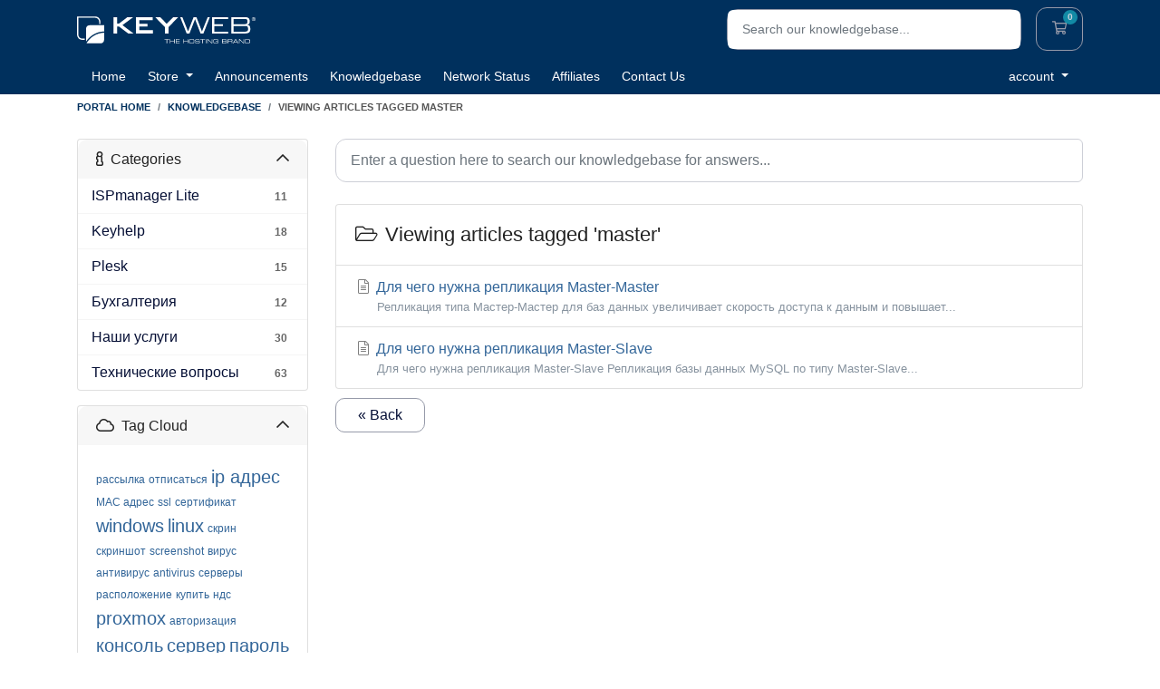

--- FILE ---
content_type: text/html; charset=utf-8
request_url: https://my.keyweb.net/index.php/knowledgebase/tag/master
body_size: 9551
content:
<!doctype html>
<html lang="en">
<head>

    <meta charset="utf-8" />
    <meta name="viewport" content="width=device-width, initial-scale=1, shrink-to-fit=no">
    <title>Knowledgebase - KeyWeb</title>
    <!-- Styling -->
<link href="https://fonts.googleapis.com/css2?family=Open+Sans:wght@400;600;700&display=swap" rel="stylesheet">
<link href="/templates/keyweb22/fonts/ubuntu.css" rel="stylesheet">
<link href="/templates/twenty-one/css/all.min.css?v=9de29d" rel="stylesheet">
<link href="/templates/twenty-one/css/theme.min.css?v=9de29d" rel="stylesheet">
<link href="/assets/css/fontawesome-all.min.css" rel="stylesheet">


<script>
    var csrfToken = 'd48f413ed54274afaef0df5d9a60e517664c57f7',
        markdownGuide = 'Markdown Guide',
        locale = 'en',
        saved = 'saved',
        saving = 'autosaving',
        whmcsBaseUrl = "";
    


(function(w,d,s,l,i){w[l]=w[l]||[];w[l].push({'gtm.start': 
new Date().getTime(),event:'gtm.js'});var f=d.getElementsByTagName(s)[0], 
j=d.createElement(s),dl=l!='dataLayer'?'&l='+l:'';j.async=true;j.src= 
'https://www.googletagmanager.com/gtm.js?id='+i+dl;f.parentNode.insertBefore(j,f); 
})(window,document,'script','dataLayer','GTM-TTCKTG6');




</script>
<script src="/templates/twenty-one/js/scripts.min.js?v=9de29d"></script>
<link href="/templates/keyweb22/css/custom.css?v=9de29d" rel="stylesheet">
<script src="/templates/keyweb22/js/kw.js?v=9de29d"></script>




        <style>
    .hidden {
        display:none;
    }
    </style>
<script type="text/javascript">
//custom javascript here
</script>
<style>
    form input[name^=domainfield].select-inline { width: auto !important }
    form select[name^=domainfield].select-inline { width: auto !important }
    #frmConfigureDomains .row {padding-top: 6px; }
    </style>

    
   

</head>
<body class="primary-bg-color" data-phone-cc-input="1">
<!-- Google Tag Manager (noscript) --> 
<noscript><iframe src="https://www.googletagmanager.com/ns.html?id=GTM-TTCKTG6" 
height="0" width="0" style="display:none;visibility:hidden"></iframe></noscript> 
<!-- End Google Tag Manager (noscript) -->
    

    <header id="header" class="header">
        
        <div class="navbar navbar-light">
            <div class="container">
                
                <a class="navbar-brand mr-3" href="/index.php">
                                            <img src="/templates/keyweb22/img/logo-white.svg" width="197" height="30" alt="KeyWeb" id="headerLogo">
                                    </a>

                <form method="post" action="/knowledgebase/search" class="form-inline ml-auto">
<input type="hidden" name="token" value="d48f413ed54274afaef0df5d9a60e517664c57f7" />
                    <div class="input-group search d-none d-xl-flex">
                        <div class="input-group-prepend">
                            <button class="btn btn-default" type="submit">
                                <i class="fas fa-search"></i>
                            </button>
                        </div>
                        <input class="form-control appended-form-control font-weight-light" type="text" name="search" placeholder="Search our knowledgebase...">
                    </div>
                </form>

                <ul class="navbar-nav toolbar">
                    <li class="nav-item ml-3">
                        <a class="btn nav-link cart-btn" href="/cart.php?a=view">
                            <i class="far fa-shopping-cart fa-fw"></i>
                            <span class="badge badge-info">0</span>
                            <span class="sr-only">Shopping Cart</span>
                        </a>
                    </li>
                    <li class="nav-item ml-3 d-xl-none">
                        <button class="btn nav-link" type="button" data-toggle="collapse" data-target="#mainNavbar">
                            <span class="fas fa-bars fa-fw"></span>
                        </button>
                    </li>
                </ul>
            </div>
        </div>
        <div class="navbar navbar-expand-xl main-navbar-wrapper">
            <div class="container">
                <div class="collapse navbar-collapse" id="mainNavbar">
                    <form method="post" action="/knowledgebase/search" class="d-xl-none">
<input type="hidden" name="token" value="d48f413ed54274afaef0df5d9a60e517664c57f7" />
                        <div class="input-group search w-100 mb-2">
                            <div class="input-group-prepend">
                                <button class="btn btn-default" type="submit">
                                    <i class="fas fa-search"></i>
                                </button>
                            </div>
                            <input class="form-control prepended-form-control" type="text" name="search" placeholder="Search our knowledgebase...">
                        </div>
                    </form>
                    <ul id="nav" class="navbar-nav mr-auto">
                            <li menuItemName="Home" class="d-block no-collapse" id="Primary_Navbar-Home">
        <a class="pr-4" href="/index.php">
                        Home
                    </a>
            </li>
    <li menuItemName="Store" class="d-block dropdown no-collapse" id="Primary_Navbar-Store">
        <a class="pr-4 dropdown-toggle" data-toggle="dropdown" aria-haspopup="true" aria-expanded="false" href="#">
                        Store
                    </a>
                    <ul class="dropdown-menu">
                                                <li menuItemName="Browse Products Services" class="dropdown-item" id="Primary_Navbar-Store-Browse_Products_Services">
                        <a href="/store" class="dropdown-item px-2 py-0">
                                                        Browse All
                                                    </a>
                    </li>
                                                                <div class="dropdown-divider"></div>
                                                                <li menuItemName="VDS: CloudVM" class="dropdown-item" id="Primary_Navbar-Store-VDS:_CloudVM">
                        <a href="/store/cloudvm" class="dropdown-item px-2 py-0">
                                                        VDS: CloudVM
                                                    </a>
                    </li>
                                                                <li menuItemName="KeyDisk Pro" class="dropdown-item" id="Primary_Navbar-Store-KeyDisk_Pro">
                        <a href="/store/keydisk-pro" class="dropdown-item px-2 py-0">
                                                        KeyDisk Pro
                                                    </a>
                    </li>
                                                                <li menuItemName="Dedicated Professional" class="dropdown-item" id="Primary_Navbar-Store-Dedicated_Professional">
                        <a href="/store/keymachine-pro-server" class="dropdown-item px-2 py-0">
                                                        Dedicated Professional
                                                    </a>
                    </li>
                                                                <li menuItemName="Dedicated AMD" class="dropdown-item" id="Primary_Navbar-Store-Dedicated_AMD">
                        <a href="/store/amd-server" class="dropdown-item px-2 py-0">
                                                        Dedicated AMD
                                                    </a>
                    </li>
                                                                <li menuItemName="Dedicated Base" class="dropdown-item" id="Primary_Navbar-Store-Dedicated_Base">
                        <a href="/store/keymachine-server" class="dropdown-item px-2 py-0">
                                                        Dedicated Base
                                                    </a>
                    </li>
                                                                <li menuItemName="Единоразовые работы" class="dropdown-item" id="Primary_Navbar-Store-Единоразовые_работы">
                        <a href="/store/edinorazovye-raboty" class="dropdown-item px-2 py-0">
                                                        Единоразовые работы
                                                    </a>
                    </li>
                                                                <li menuItemName="Register a New Domain" class="dropdown-item" id="Primary_Navbar-Store-Register_a_New_Domain">
                        <a href="/cart.php?a=add&domain=register" class="dropdown-item px-2 py-0">
                                                        Register a New Domain
                                                    </a>
                    </li>
                                                                <li menuItemName="Transfer a Domain to Us" class="dropdown-item" id="Primary_Navbar-Store-Transfer_a_Domain_to_Us">
                        <a href="/cart.php?a=add&domain=transfer" class="dropdown-item px-2 py-0">
                                                        Transfer Domains to Us
                                                    </a>
                    </li>
                                        </ul>
            </li>
    <li menuItemName="Announcements" class="d-block" id="Primary_Navbar-Announcements">
        <a class="pr-4" href="/announcements">
                        Announcements
                    </a>
            </li>
    <li menuItemName="Knowledgebase" class="d-block" id="Primary_Navbar-Knowledgebase">
        <a class="pr-4" href="/knowledgebase">
                        Knowledgebase
                    </a>
            </li>
    <li menuItemName="Network Status" class="d-block" id="Primary_Navbar-Network_Status">
        <a class="pr-4" href="/serverstatus.php">
                        Network Status
                    </a>
            </li>
    <li menuItemName="Affiliates" class="d-block" id="Primary_Navbar-Affiliates">
        <a class="pr-4" href="/affiliates.php">
                        Affiliates
                    </a>
            </li>
    <li menuItemName="Contact Us" class="d-block" id="Primary_Navbar-Contact_Us">
        <a class="pr-4" href="/contact.php">
                        Contact Us
                    </a>
            </li>
    <li class="d-none dropdown collapsable-dropdown">
        <a class="dropdown-toggle" href="#" id="navbarDropdownMenu" role="button" data-toggle="dropdown" aria-haspopup="true" aria-expanded="false">
            More
        </a>
        <ul class="collapsable-dropdown-menu dropdown-menu" aria-labelledby="navbarDropdownMenu">
        </ul>
    </li>
                    </ul>
                    <ul class="navbar-nav ml-auto">
                            <li menuItemName="Account" class="d-block no-collapse dropdown no-collapse" id="Secondary_Navbar-Account">
        <a class=" dropdown-toggle" data-toggle="dropdown" aria-haspopup="true" aria-expanded="false" href="#">
                        account
                    </a>
                    <ul class="dropdown-menu dropdown-menu-right">
                                                <li menuItemName="Login" class="dropdown-item" id="Secondary_Navbar-Account-Login">
                        <a href="/clientarea.php" class="dropdown-item px-2 py-0">
                                                        Login
                                                    </a>
                    </li>
                                                                <div class="dropdown-divider"></div>
                                                                <li menuItemName="Forgot Password?" class="dropdown-item" id="Secondary_Navbar-Account-Forgot_Password?">
                        <a href="/password/reset" class="dropdown-item px-2 py-0">
                                                        Forgot Password?
                                                    </a>
                    </li>
                                        </ul>
            </li>
                    </ul>
                </div>
            </div>
        </div>
    </header>

    
    <nav class="master-breadcrumb" aria-label="breadcrumb">
        <div class="container">
            <ol class="breadcrumb">
            <li class="breadcrumb-item">
            <a href="https://my.keyweb.net">            Portal Home
            </a>        </li>
            <li class="breadcrumb-item">
            <a href="/knowledgebase">            Knowledgebase
            </a>        </li>
            <li class="breadcrumb-item active" aria-current="page">
                        Viewing articles tagged master
                    </li>
    </ol>
        </div>
    </nav>

        
    
    <section id="main-body">
        <div class="container">
            <div class="row">

                            <div class="col-lg-4 col-xl-3">
                    <div class="sidebar">
                            <div menuItemName="Support Knowledgebase Categories" class="mb-3 card card-sidebar d-none d-md-block">
        <div class="card-header">
            <h3 class="card-title m-0">
                <i class="fas fa-info"></i>&nbsp;                Categories
                                <i class="fas fa-chevron-up card-minimise float-right"></i>
            </h3>
        </div>
        <div class="collapsable-card-body">
                                        <div class="list-group list-group-flush d-md-flex" role="tablist">
                                                                        <a menuItemName="Support Knowledgebase Category 11"
                               href="/knowledgebase/11/ispmanager-lite"
                               class="list-group-item list-group-item-action"
                                                                                                                                                           id="Primary_Sidebar-Support_Knowledgebase_Categories-Support_Knowledgebase_Category_11"
                            >
                                <div class="sidebar-menu-item-wrapper">
                                                                        <div class="sidebar-menu-item-label">
                                        <div class="truncate">ISPmanager Lite</div>
                                    </div>
                                                                            <div class="sidebar-menu-item-badge">
                                            <span class="badge">11</span>
                                        </div>
                                                                    </div>
                            </a>
                                                                                                <a menuItemName="Support Knowledgebase Category 10"
                               href="/knowledgebase/10/keyhelp"
                               class="list-group-item list-group-item-action"
                                                                                                                                                           id="Primary_Sidebar-Support_Knowledgebase_Categories-Support_Knowledgebase_Category_10"
                            >
                                <div class="sidebar-menu-item-wrapper">
                                                                        <div class="sidebar-menu-item-label">
                                        <div class="truncate">Keyhelp</div>
                                    </div>
                                                                            <div class="sidebar-menu-item-badge">
                                            <span class="badge">18</span>
                                        </div>
                                                                    </div>
                            </a>
                                                                                                <a menuItemName="Support Knowledgebase Category 9"
                               href="/knowledgebase/9/plesk"
                               class="list-group-item list-group-item-action"
                                                                                                                                                           id="Primary_Sidebar-Support_Knowledgebase_Categories-Support_Knowledgebase_Category_9"
                            >
                                <div class="sidebar-menu-item-wrapper">
                                                                        <div class="sidebar-menu-item-label">
                                        <div class="truncate">Plesk</div>
                                    </div>
                                                                            <div class="sidebar-menu-item-badge">
                                            <span class="badge">15</span>
                                        </div>
                                                                    </div>
                            </a>
                                                                                                <a menuItemName="Support Knowledgebase Category 2"
                               href="/knowledgebase/2/bukhgalteriia"
                               class="list-group-item list-group-item-action"
                                                                                                                                                           id="Primary_Sidebar-Support_Knowledgebase_Categories-Support_Knowledgebase_Category_2"
                            >
                                <div class="sidebar-menu-item-wrapper">
                                                                        <div class="sidebar-menu-item-label">
                                        <div class="truncate">Бухгалтерия</div>
                                    </div>
                                                                            <div class="sidebar-menu-item-badge">
                                            <span class="badge">12</span>
                                        </div>
                                                                    </div>
                            </a>
                                                                                                <a menuItemName="Support Knowledgebase Category 4"
                               href="/knowledgebase/4/nashi-uslugi"
                               class="list-group-item list-group-item-action"
                                                                                                                                                           id="Primary_Sidebar-Support_Knowledgebase_Categories-Support_Knowledgebase_Category_4"
                            >
                                <div class="sidebar-menu-item-wrapper">
                                                                        <div class="sidebar-menu-item-label">
                                        <div class="truncate">Наши услуги</div>
                                    </div>
                                                                            <div class="sidebar-menu-item-badge">
                                            <span class="badge">30</span>
                                        </div>
                                                                    </div>
                            </a>
                                                                                                <a menuItemName="Support Knowledgebase Category 3"
                               href="/knowledgebase/3/tekhnicheskie-voprosy"
                               class="list-group-item list-group-item-action"
                                                                                                                                                           id="Primary_Sidebar-Support_Knowledgebase_Categories-Support_Knowledgebase_Category_3"
                            >
                                <div class="sidebar-menu-item-wrapper">
                                                                        <div class="sidebar-menu-item-label">
                                        <div class="truncate">Технические вопросы</div>
                                    </div>
                                                                            <div class="sidebar-menu-item-badge">
                                            <span class="badge">63</span>
                                        </div>
                                                                    </div>
                            </a>
                                                            </div>
                    </div>
            </div>
                    <div class="card d-block d-md-none bg-light">
            <div class="card-header">
                <h3 class="card-title">
                    <i class="fas fa-info"></i>&nbsp;                    Categories
                                    </h3>
            </div>
            <div class="card-body">
                <form role="form">
                    <select class="form-control" onchange="selectChangeNavigate(this)">
                                                    <option menuItemName="Support Knowledgebase Category 11" value="/knowledgebase/11/ispmanager-lite" class="list-group-item list-group-item-action" >
                                <div class="truncate">ISPmanager Lite</div>
                                (11)                            </option>
                                                    <option menuItemName="Support Knowledgebase Category 10" value="/knowledgebase/10/keyhelp" class="list-group-item list-group-item-action" >
                                <div class="truncate">Keyhelp</div>
                                (18)                            </option>
                                                    <option menuItemName="Support Knowledgebase Category 9" value="/knowledgebase/9/plesk" class="list-group-item list-group-item-action" >
                                <div class="truncate">Plesk</div>
                                (15)                            </option>
                                                    <option menuItemName="Support Knowledgebase Category 2" value="/knowledgebase/2/bukhgalteriia" class="list-group-item list-group-item-action" >
                                <div class="truncate">Бухгалтерия</div>
                                (12)                            </option>
                                                    <option menuItemName="Support Knowledgebase Category 4" value="/knowledgebase/4/nashi-uslugi" class="list-group-item list-group-item-action" >
                                <div class="truncate">Наши услуги</div>
                                (30)                            </option>
                                                    <option menuItemName="Support Knowledgebase Category 3" value="/knowledgebase/3/tekhnicheskie-voprosy" class="list-group-item list-group-item-action" >
                                <div class="truncate">Технические вопросы</div>
                                (63)                            </option>
                                            </select>
                </form>
            </div>
                    </div>
                        </div>
                                            <div class="d-none d-lg-block sidebar">
                                <div menuItemName="Support Knowledgebase Tag Cloud" class="mb-3 card card-sidebar">
        <div class="card-header">
            <h3 class="card-title m-0">
                <i class="fas fa-cloud"></i>&nbsp;                Tag Cloud
                                <i class="fas fa-chevron-up card-minimise float-right"></i>
            </h3>
        </div>
        <div class="collapsable-card-body">
                            <div class="card-body">
                    <a href="/knowledgebase/tag/рассылка" style="font-size:12px;">рассылка</a>
<a href="/knowledgebase/tag/отписаться" style="font-size:12px;">отписаться</a>
<a href="/knowledgebase/tag/ip-адрес" style="font-size:20px;">ip адрес</a>
<a href="/knowledgebase/tag/MAC-адрес" style="font-size:12px;">MAC адрес</a>
<a href="/knowledgebase/tag/ssl" style="font-size:12px;">ssl</a>
<a href="/knowledgebase/tag/сертификат" style="font-size:12px;">сертификат</a>
<a href="/knowledgebase/tag/windows" style="font-size:20px;">windows</a>
<a href="/knowledgebase/tag/linux" style="font-size:20px;">linux</a>
<a href="/knowledgebase/tag/скрин" style="font-size:12px;">скрин</a>
<a href="/knowledgebase/tag/скриншот" style="font-size:12px;">скриншот</a>
<a href="/knowledgebase/tag/screenshot" style="font-size:12px;">screenshot</a>
<a href="/knowledgebase/tag/вирус" style="font-size:12px;">вирус</a>
<a href="/knowledgebase/tag/антивирус" style="font-size:12px;">антивирус</a>
<a href="/knowledgebase/tag/antivirus" style="font-size:12px;">antivirus</a>
<a href="/knowledgebase/tag/серверы" style="font-size:12px;">серверы</a>
<a href="/knowledgebase/tag/расположение" style="font-size:12px;">расположение</a>
<a href="/knowledgebase/tag/купить" style="font-size:12px;">купить</a>
<a href="/knowledgebase/tag/ндс" style="font-size:12px;">ндс</a>
<a href="/knowledgebase/tag/proxmox" style="font-size:20px;">proxmox</a>
<a href="/knowledgebase/tag/авторизация" style="font-size:12px;">авторизация</a>
<a href="/knowledgebase/tag/консоль" style="font-size:20px;">консоль</a>
<a href="/knowledgebase/tag/сервер" style="font-size:20px;">сервер</a>
<a href="/knowledgebase/tag/пароль" style="font-size:20px;">пароль</a>
<a href="/knowledgebase/tag/личный-кабинет" style="font-size:20px;">личный кабинет</a>
<a href="/knowledgebase/tag/VestaCP" style="font-size:20px;">VestaCP</a>
<a href="/knowledgebase/tag/установка" style="font-size:20px;">установка</a>
<a href="/knowledgebase/tag/панель-управления" style="font-size:20px;">панель управления</a>
<a href="/knowledgebase/tag/настройка" style="font-size:20px;">настройка</a>
<a href="/knowledgebase/tag/php" style="font-size:20px;">php</a>
<a href="/knowledgebase/tag/backup" style="font-size:20px;">backup</a>
<a href="/knowledgebase/tag/резервное-копирование" style="font-size:20px;">резервное копирование</a>
<a href="/knowledgebase/tag/ISO" style="font-size:12px;">ISO</a>
<a href="/knowledgebase/tag/образ" style="font-size:12px;">образ</a>
<a href="/knowledgebase/tag/операционная-система" style="font-size:12px;">операционная система</a>
<a href="/knowledgebase/tag/сроки" style="font-size:12px;">сроки</a>
<a href="/knowledgebase/tag/установки" style="font-size:12px;">установки</a>
<a href="/knowledgebase/tag/тестовый-период" style="font-size:12px;">тестовый период</a>
<a href="/knowledgebase/tag/игровой-сервер" style="font-size:12px;">игровой сервер</a>
<a href="/knowledgebase/tag/ддос" style="font-size:12px;">ддос</a>
<a href="/knowledgebase/tag/атаки" style="font-size:12px;">атаки</a>
<a href="/knowledgebase/tag/лицензия" style="font-size:12px;">лицензия</a>
<a href="/knowledgebase/tag/ошибка-500" style="font-size:12px;">ошибка 500</a>
<a href="/knowledgebase/tag/Internal-Server-Error" style="font-size:12px;">Internal Server Error</a>
<a href="/knowledgebase/tag/ошибка" style="font-size:12px;">ошибка</a>
<a href="/knowledgebase/tag/пополнение" style="font-size:12px;">пополнение</a>
<a href="/knowledgebase/tag/лицевой-счет" style="font-size:12px;">лицевой счет</a>
<a href="/knowledgebase/tag/баланс" style="font-size:12px;">баланс</a>
<a href="/knowledgebase/tag/модуль-pdo_mysql" style="font-size:12px;">модуль pdo_mysql</a>
<a href="/knowledgebase/tag/install" style="font-size:12px;">install</a>
<a href="/knowledgebase/tag/cервер" style="font-size:12px;">cервер</a>
<a href="/knowledgebase/tag/размещение-на-серверах" style="font-size:12px;">размещение на серверах</a>
<a href="/knowledgebase/tag/запреты" style="font-size:12px;">запреты</a>
<a href="/knowledgebase/tag/контент" style="font-size:12px;">контент</a>
<a href="/knowledgebase/tag/adult" style="font-size:12px;">adult</a>
<a href="/knowledgebase/tag/взрослый-контент" style="font-size:12px;">взрослый контент</a>
<a href="/knowledgebase/tag/игры" style="font-size:12px;">игры</a>
<a href="/knowledgebase/tag/онлайн-кинотеатры" style="font-size:12px;">онлайн кинотеатры</a>
<a href="/knowledgebase/tag/радио" style="font-size:12px;">радио</a>
<a href="/knowledgebase/tag/подключить" style="font-size:20px;">подключить</a>
<a href="/knowledgebase/tag/сетевой-диск" style="font-size:12px;">сетевой диск</a>
<a href="/knowledgebase/tag/PuTTY" style="font-size:12px;">PuTTY</a>
<a href="/knowledgebase/tag/ssh" style="font-size:20px;">ssh</a>
<a href="/knowledgebase/tag/ssh-ключ" style="font-size:20px;">ssh-ключ</a>
<a href="/knowledgebase/tag/CentOS" style="font-size:20px;">CentOS</a>
<a href="/knowledgebase/tag/перезагрузка" style="font-size:12px;">перезагрузка</a>
<a href="/knowledgebase/tag/ftp" style="font-size:20px;">ftp</a>
<a href="/knowledgebase/tag/sftp" style="font-size:20px;">sftp</a>
<a href="/knowledgebase/tag/webdav" style="font-size:12px;">webdav</a>
<a href="/knowledgebase/tag/кейдиск" style="font-size:12px;">кейдиск</a>
<a href="/knowledgebase/tag/фтп" style="font-size:20px;">фтп</a>
<a href="/knowledgebase/tag/ping" style="font-size:20px;">ping</a>
<a href="/knowledgebase/tag/IPv6" style="font-size:12px;">IPv6</a>
<a href="/knowledgebase/tag/IPv6-адрес" style="font-size:12px;">IPv6 адрес</a>
<a href="/knowledgebase/tag/адрес" style="font-size:12px;">адрес</a>
<a href="/knowledgebase/tag/пинг" style="font-size:12px;">пинг</a>
<a href="/knowledgebase/tag/plesk" style="font-size:16px;">plesk</a>
<a href="/knowledgebase/tag/плеск" style="font-size:20px;">плеск</a>
<a href="/knowledgebase/tag/бэкап" style="font-size:20px;">бэкап</a>
<a href="/knowledgebase/tag/server" style="font-size:12px;">server</a>
<a href="/knowledgebase/tag/windows-2012" style="font-size:12px;">windows 2012</a>
<a href="/knowledgebase/tag/without-activation" style="font-size:12px;">without activation</a>
<a href="/knowledgebase/tag/отключается-сервер" style="font-size:12px;">отключается сервер</a>
<a href="/knowledgebase/tag/оплата" style="font-size:12px;">оплата</a>
<a href="/knowledgebase/tag/неоплаченный" style="font-size:12px;">неоплаченный</a>
<a href="/knowledgebase/tag/vds" style="font-size:12px;">vds</a>
<a href="/knowledgebase/tag/виртуальный-сервер" style="font-size:12px;">виртуальный сервер</a>
<a href="/knowledgebase/tag/настроить-сеть" style="font-size:12px;">настроить сеть</a>
<a href="/knowledgebase/tag/сеть" style="font-size:12px;">сеть</a>
<a href="/knowledgebase/tag/ip-address" style="font-size:20px;">ip address</a>
<a href="/knowledgebase/tag/debian" style="font-size:12px;">debian</a>
<a href="/knowledgebase/tag/ubuntu" style="font-size:20px;">ubuntu</a>
<a href="/knowledgebase/tag/возврат" style="font-size:12px;">возврат</a>
<a href="/knowledgebase/tag/очитска-диска" style="font-size:12px;">очитска диска</a>
<a href="/knowledgebase/tag/удаление-данных" style="font-size:12px;">удаление данных</a>
<a href="/knowledgebase/tag/ip-kvm" style="font-size:12px;">ip-kvm</a>
<a href="/knowledgebase/tag/нс-сервер" style="font-size:12px;">нс сервер</a>
<a href="/knowledgebase/tag/ns-сервер" style="font-size:12px;">ns-сервер</a>
<a href="/knowledgebase/tag/NS-серверы" style="font-size:12px;">NS-серверы</a>
<a href="/knowledgebase/tag/dns" style="font-size:20px;">dns</a>
<a href="/knowledgebase/tag/domen" style="font-size:12px;">domen</a>
<a href="/knowledgebase/tag/днс" style="font-size:12px;">днс</a>
<a href="/knowledgebase/tag/домен" style="font-size:12px;">домен</a>
<a href="/knowledgebase/tag/MySQL" style="font-size:20px;">MySQL</a>
<a href="/knowledgebase/tag/базы-данных" style="font-size:20px;">базы данных</a>
<a href="/knowledgebase/tag/таблицы" style="font-size:12px;">таблицы</a>
<a href="/knowledgebase/tag/восстановить" style="font-size:12px;">восстановить</a>
<a href="/knowledgebase/tag/database" style="font-size:20px;">database</a>
<a href="/knowledgebase/tag/fdisk" style="font-size:12px;">fdisk</a>
<a href="/knowledgebase/tag/lvextend" style="font-size:12px;">lvextend</a>
<a href="/knowledgebase/tag/lvdisplay" style="font-size:12px;">lvdisplay</a>
<a href="/knowledgebase/tag/pvcreate" style="font-size:12px;">pvcreate</a>
<a href="/knowledgebase/tag/LVM" style="font-size:12px;">LVM</a>
<a href="/knowledgebase/tag/tradenark" style="font-size:12px;">tradenark</a>
<a href="/knowledgebase/tag/vgdisplay" style="font-size:12px;">vgdisplay</a>
<a href="/knowledgebase/tag/resize2fs" style="font-size:12px;">resize2fs</a>
<a href="/knowledgebase/tag/xfs_growfs" style="font-size:12px;">xfs_growfs</a>
<a href="/knowledgebase/tag/viber" style="font-size:12px;">viber</a>
<a href="/knowledgebase/tag/техподдержка" style="font-size:12px;">техподдержка</a>
<a href="/knowledgebase/tag/техническая-поддержка" style="font-size:12px;">техническая поддержка</a>
<a href="/knowledgebase/tag/мессенджер" style="font-size:12px;">мессенджер</a>
<a href="/knowledgebase/tag/keyhelp" style="font-size:12px;">keyhelp</a>
<a href="/knowledgebase/tag/пользователь" style="font-size:12px;">пользователь</a>
<a href="/knowledgebase/tag/добавить" style="font-size:12px;">добавить</a>
<a href="/knowledgebase/tag/привелегии" style="font-size:12px;">привелегии</a>
<a href="/knowledgebase/tag/пользователей" style="font-size:12px;">пользователей</a>
<a href="/knowledgebase/tag/MX-записи" style="font-size:12px;">MX записи</a>
<a href="/knowledgebase/tag/innoDB" style="font-size:12px;">innoDB</a>
<a href="/knowledgebase/tag/ISPmanager-5-Lite" style="font-size:12px;">ISPmanager 5 Lite</a>
<a href="/knowledgebase/tag/ISPmanager" style="font-size:20px;">ISPmanager</a>
<a href="/knowledgebase/tag/DirectAdmin" style="font-size:12px;">DirectAdmin</a>
<a href="/knowledgebase/tag/Windows-2012-Server" style="font-size:12px;">Windows 2012 Server</a>
<a href="/knowledgebase/tag/электронная-почта" style="font-size:12px;">электронная почта</a>
<a href="/knowledgebase/tag/базовое-администрирование" style="font-size:12px;">базовое администрирование</a>
<a href="/knowledgebase/tag/администрируемый-сервер" style="font-size:12px;">администрируемый сервер</a>
<a href="/knowledgebase/tag/rdp" style="font-size:20px;">rdp</a>
<a href="/knowledgebase/tag/рдп" style="font-size:12px;">рдп</a>
<a href="/knowledgebase/tag/подключиться-к-серверу" style="font-size:12px;">подключиться к серверу</a>
<a href="/knowledgebase/tag/Spamhaus" style="font-size:12px;">Spamhaus</a>
<a href="/knowledgebase/tag/спамхаус" style="font-size:12px;">спамхаус</a>
<a href="/knowledgebase/tag/кейхелп" style="font-size:12px;">кейхелп</a>
<a href="/knowledgebase/tag/Cron-Style" style="font-size:12px;">Cron Style</a>
<a href="/knowledgebase/tag/cron" style="font-size:12px;">cron</a>
<a href="/knowledgebase/tag/настройки" style="font-size:12px;">настройки</a>
<a href="/knowledgebase/tag/учетные-записи" style="font-size:12px;">учетные записи</a>
<a href="/knowledgebase/tag/почта" style="font-size:20px;">почта</a>
<a href="/knowledgebase/tag/schedule" style="font-size:12px;">schedule</a>
<a href="/knowledgebase/tag/ISPmanager-Lite" style="font-size:20px;">ISPmanager Lite</a>
<a href="/knowledgebase/tag/исп" style="font-size:12px;">исп</a>
<a href="/knowledgebase/tag/испменеджер" style="font-size:20px;">испменеджер</a>
<a href="/knowledgebase/tag/web-сервер" style="font-size:12px;">web сервер</a>
<a href="/knowledgebase/tag/DDoS-атаки" style="font-size:12px;">DDoS-атаки</a>
<a href="/knowledgebase/tag/защита" style="font-size:12px;">защита</a>
<a href="/knowledgebase/tag/DNS-сервер" style="font-size:20px;">DNS-сервер</a>
<a href="/knowledgebase/tag/почтовый-домен" style="font-size:12px;">почтовый домен</a>
<a href="/knowledgebase/tag/оплата-счета" style="font-size:12px;">оплата счета</a>
<a href="/knowledgebase/tag/автоматическая-оплата" style="font-size:12px;">автоматическая оплата</a>
<a href="/knowledgebase/tag/оплата-картой" style="font-size:12px;">оплата картой</a>
<a href="/knowledgebase/tag/smart" style="font-size:12px;">smart</a>
<a href="/knowledgebase/tag/выделенный-сервер" style="font-size:12px;">выделенный сервер</a>
<a href="/knowledgebase/tag/мастер" style="font-size:20px;">мастер</a>
<a href="/knowledgebase/tag/master" style="font-size:20px;">master</a>
<a href="/knowledgebase/tag/slave" style="font-size:12px;">slave</a>
<a href="/knowledgebase/tag/репликация" style="font-size:20px;">репликация</a>
<a href="/knowledgebase/tag/мастер-мастер" style="font-size:12px;">мастер-мастер</a>
<a href="/knowledgebase/tag/master-master" style="font-size:12px;">master-master</a>
<a href="/knowledgebase/tag/Telegram" style="font-size:12px;">Telegram</a>
<a href="/knowledgebase/tag/telegram-bot" style="font-size:12px;">telegram-bot</a>
<a href="/knowledgebase/tag/Snapshot" style="font-size:12px;">Snapshot</a>
<a href="/knowledgebase/tag/IPMI" style="font-size:12px;">IPMI</a>
<a href="/knowledgebase/tag/Нет-доступа" style="font-size:12px;">Нет доступа</a>
<a href="/knowledgebase/tag/Keydisс" style="font-size:20px;">Keydisс</a>
<a href="/knowledgebase/tag/цена" style="font-size:12px;">цена</a>
<a href="/knowledgebase/tag/microsoft" style="font-size:12px;">microsoft</a>

                </div>
                                </div>
            </div>
        <div menuItemName="Support" class="mb-3 card card-sidebar">
        <div class="card-header">
            <h3 class="card-title m-0">
                <i class="far fa-life-ring"></i>&nbsp;                Support
                                <i class="fas fa-chevron-up card-minimise float-right"></i>
            </h3>
        </div>
        <div class="collapsable-card-body">
                                        <div class="list-group list-group-flush d-md-flex" role="tablist">
                                                                        <a menuItemName="Support Tickets"
                               href="/supporttickets.php"
                               class="list-group-item list-group-item-action"
                                                                                                                                                           id="Secondary_Sidebar-Support-Support_Tickets"
                            >
                                <div class="sidebar-menu-item-wrapper">
                                                                            <div class="sidebar-menu-item-icon-wrapper">
                                                                                        <i class="fas fa-ticket-alt fa-fw sidebar-menu-item-icon"></i>
                                        </div>
                                                                        <div class="sidebar-menu-item-label">
                                        My Support Tickets
                                    </div>
                                                                    </div>
                            </a>
                                                                                                <a menuItemName="Announcements"
                               href="/announcements"
                               class="list-group-item list-group-item-action"
                                                                                                                                                           id="Secondary_Sidebar-Support-Announcements"
                            >
                                <div class="sidebar-menu-item-wrapper">
                                                                            <div class="sidebar-menu-item-icon-wrapper">
                                                                                        <i class="fas fa-list fa-fw sidebar-menu-item-icon"></i>
                                        </div>
                                                                        <div class="sidebar-menu-item-label">
                                        Announcements
                                    </div>
                                                                    </div>
                            </a>
                                                                                                <a menuItemName="Knowledgebase"
                               href="/knowledgebase"
                               class="list-group-item list-group-item-action active"
                                                                                                                                                           id="Secondary_Sidebar-Support-Knowledgebase"
                            >
                                <div class="sidebar-menu-item-wrapper">
                                                                            <div class="sidebar-menu-item-icon-wrapper">
                                                                                        <i class="fas fa-info-circle fa-fw sidebar-menu-item-icon"></i>
                                        </div>
                                                                        <div class="sidebar-menu-item-label">
                                        Knowledgebase
                                    </div>
                                                                    </div>
                            </a>
                                                                                                <a menuItemName="Downloads"
                               href="/download"
                               class="list-group-item list-group-item-action"
                                                                                                                                                           id="Secondary_Sidebar-Support-Downloads"
                            >
                                <div class="sidebar-menu-item-wrapper">
                                                                            <div class="sidebar-menu-item-icon-wrapper">
                                                                                        <i class="fas fa-download fa-fw sidebar-menu-item-icon"></i>
                                        </div>
                                                                        <div class="sidebar-menu-item-label">
                                        Downloads
                                    </div>
                                                                    </div>
                            </a>
                                                                                                <a menuItemName="Network Status"
                               href="/serverstatus.php"
                               class="list-group-item list-group-item-action"
                                                                                                                                                           id="Secondary_Sidebar-Support-Network_Status"
                            >
                                <div class="sidebar-menu-item-wrapper">
                                                                            <div class="sidebar-menu-item-icon-wrapper">
                                                                                        <i class="fas fa-rocket fa-fw sidebar-menu-item-icon"></i>
                                        </div>
                                                                        <div class="sidebar-menu-item-label">
                                        Network Status
                                    </div>
                                                                    </div>
                            </a>
                                                                                                <a menuItemName="Open Ticket"
                               href="/submitticket.php"
                               class="list-group-item list-group-item-action"
                                                                                                                                                           id="Secondary_Sidebar-Support-Open_Ticket"
                            >
                                <div class="sidebar-menu-item-wrapper">
                                                                            <div class="sidebar-menu-item-icon-wrapper">
                                                                                        <i class="fas fa-comments fa-fw sidebar-menu-item-icon"></i>
                                        </div>
                                                                        <div class="sidebar-menu-item-label">
                                        Open Ticket
                                    </div>
                                                                    </div>
                            </a>
                                                            </div>
                    </div>
            </div>
                            </div>
                                    </div>
                        <div class="col-lg-8 col-xl-9 primary-content">


<form role="form" method="post" action="/knowledgebase/search" class="mb-4">
<input type="hidden" name="token" value="d48f413ed54274afaef0df5d9a60e517664c57f7" />
    <div class="input-group input-group-lg kb-search">
        <input type="text"  id="inputKnowledgebaseSearch" name="search" class="form-control font-weight-light" placeholder="Enter a question here to search our knowledgebase for answers..." value="" />
        <div class="input-group-append">
            <button type="submit" id="btnKnowledgebaseSearch" class="btn btn-primary btn-input-padded-responsive">
                Search
            </button>
        </div>
    </div>
</form>


    <div class="card">
        <div class="card-body">
            <h3 class="card-title m-0">
                <i class="fal fa-folder-open fa-fw"></i>
                                    Viewing articles tagged 'master'
                            </h3>
        </div>
        <div class="list-group list-group-flush">
                            <a href="/knowledgebase/123/dlia-chego-nuzhna-replikatciia-master-master.html" class="list-group-item kb-article-item" data-id="123">
                    <i class="fal fa-file-alt fa-fw text-black-50"></i>
                    Для чего нужна репликация Master-Master
                                        <small>Репликация типа Мастер-Мастер для баз данных увеличивает скорость доступа к данным и повышает...</small>
                </a>
                            <a href="/knowledgebase/121/dlia-chego-nuzhna-replikatciia-master-slave.html" class="list-group-item kb-article-item" data-id="121">
                    <i class="fal fa-file-alt fa-fw text-black-50"></i>
                    Для чего нужна репликация Master-Slave
                                        <small>Для чего нужна репликация Master-Slave
Репликация базы данных MySQL по типу Master-Slave...</small>
                </a>
                    </div>
    </div>

<a href="javascript:history.go(-1)" class="btn btn-default px-4">
    &laquo; Back
</a>



                    </div>

                    </div>
                                            <div class="d-lg-none sidebar sidebar-secondary">
                                <div menuItemName="Support Knowledgebase Tag Cloud" class="mb-3 card card-sidebar">
        <div class="card-header">
            <h3 class="card-title m-0">
                <i class="fas fa-cloud"></i>&nbsp;                Tag Cloud
                                <i class="fas fa-chevron-up card-minimise float-right"></i>
            </h3>
        </div>
        <div class="collapsable-card-body">
                            <div class="card-body">
                    <a href="/knowledgebase/tag/рассылка" style="font-size:12px;">рассылка</a>
<a href="/knowledgebase/tag/отписаться" style="font-size:12px;">отписаться</a>
<a href="/knowledgebase/tag/ip-адрес" style="font-size:20px;">ip адрес</a>
<a href="/knowledgebase/tag/MAC-адрес" style="font-size:12px;">MAC адрес</a>
<a href="/knowledgebase/tag/ssl" style="font-size:12px;">ssl</a>
<a href="/knowledgebase/tag/сертификат" style="font-size:12px;">сертификат</a>
<a href="/knowledgebase/tag/windows" style="font-size:20px;">windows</a>
<a href="/knowledgebase/tag/linux" style="font-size:20px;">linux</a>
<a href="/knowledgebase/tag/скрин" style="font-size:12px;">скрин</a>
<a href="/knowledgebase/tag/скриншот" style="font-size:12px;">скриншот</a>
<a href="/knowledgebase/tag/screenshot" style="font-size:12px;">screenshot</a>
<a href="/knowledgebase/tag/вирус" style="font-size:12px;">вирус</a>
<a href="/knowledgebase/tag/антивирус" style="font-size:12px;">антивирус</a>
<a href="/knowledgebase/tag/antivirus" style="font-size:12px;">antivirus</a>
<a href="/knowledgebase/tag/серверы" style="font-size:12px;">серверы</a>
<a href="/knowledgebase/tag/расположение" style="font-size:12px;">расположение</a>
<a href="/knowledgebase/tag/купить" style="font-size:12px;">купить</a>
<a href="/knowledgebase/tag/ндс" style="font-size:12px;">ндс</a>
<a href="/knowledgebase/tag/proxmox" style="font-size:20px;">proxmox</a>
<a href="/knowledgebase/tag/авторизация" style="font-size:12px;">авторизация</a>
<a href="/knowledgebase/tag/консоль" style="font-size:20px;">консоль</a>
<a href="/knowledgebase/tag/сервер" style="font-size:20px;">сервер</a>
<a href="/knowledgebase/tag/пароль" style="font-size:20px;">пароль</a>
<a href="/knowledgebase/tag/личный-кабинет" style="font-size:20px;">личный кабинет</a>
<a href="/knowledgebase/tag/VestaCP" style="font-size:20px;">VestaCP</a>
<a href="/knowledgebase/tag/установка" style="font-size:20px;">установка</a>
<a href="/knowledgebase/tag/панель-управления" style="font-size:20px;">панель управления</a>
<a href="/knowledgebase/tag/настройка" style="font-size:20px;">настройка</a>
<a href="/knowledgebase/tag/php" style="font-size:20px;">php</a>
<a href="/knowledgebase/tag/backup" style="font-size:20px;">backup</a>
<a href="/knowledgebase/tag/резервное-копирование" style="font-size:20px;">резервное копирование</a>
<a href="/knowledgebase/tag/ISO" style="font-size:12px;">ISO</a>
<a href="/knowledgebase/tag/образ" style="font-size:12px;">образ</a>
<a href="/knowledgebase/tag/операционная-система" style="font-size:12px;">операционная система</a>
<a href="/knowledgebase/tag/сроки" style="font-size:12px;">сроки</a>
<a href="/knowledgebase/tag/установки" style="font-size:12px;">установки</a>
<a href="/knowledgebase/tag/тестовый-период" style="font-size:12px;">тестовый период</a>
<a href="/knowledgebase/tag/игровой-сервер" style="font-size:12px;">игровой сервер</a>
<a href="/knowledgebase/tag/ддос" style="font-size:12px;">ддос</a>
<a href="/knowledgebase/tag/атаки" style="font-size:12px;">атаки</a>
<a href="/knowledgebase/tag/лицензия" style="font-size:12px;">лицензия</a>
<a href="/knowledgebase/tag/ошибка-500" style="font-size:12px;">ошибка 500</a>
<a href="/knowledgebase/tag/Internal-Server-Error" style="font-size:12px;">Internal Server Error</a>
<a href="/knowledgebase/tag/ошибка" style="font-size:12px;">ошибка</a>
<a href="/knowledgebase/tag/пополнение" style="font-size:12px;">пополнение</a>
<a href="/knowledgebase/tag/лицевой-счет" style="font-size:12px;">лицевой счет</a>
<a href="/knowledgebase/tag/баланс" style="font-size:12px;">баланс</a>
<a href="/knowledgebase/tag/модуль-pdo_mysql" style="font-size:12px;">модуль pdo_mysql</a>
<a href="/knowledgebase/tag/install" style="font-size:12px;">install</a>
<a href="/knowledgebase/tag/cервер" style="font-size:12px;">cервер</a>
<a href="/knowledgebase/tag/размещение-на-серверах" style="font-size:12px;">размещение на серверах</a>
<a href="/knowledgebase/tag/запреты" style="font-size:12px;">запреты</a>
<a href="/knowledgebase/tag/контент" style="font-size:12px;">контент</a>
<a href="/knowledgebase/tag/adult" style="font-size:12px;">adult</a>
<a href="/knowledgebase/tag/взрослый-контент" style="font-size:12px;">взрослый контент</a>
<a href="/knowledgebase/tag/игры" style="font-size:12px;">игры</a>
<a href="/knowledgebase/tag/онлайн-кинотеатры" style="font-size:12px;">онлайн кинотеатры</a>
<a href="/knowledgebase/tag/радио" style="font-size:12px;">радио</a>
<a href="/knowledgebase/tag/подключить" style="font-size:20px;">подключить</a>
<a href="/knowledgebase/tag/сетевой-диск" style="font-size:12px;">сетевой диск</a>
<a href="/knowledgebase/tag/PuTTY" style="font-size:12px;">PuTTY</a>
<a href="/knowledgebase/tag/ssh" style="font-size:20px;">ssh</a>
<a href="/knowledgebase/tag/ssh-ключ" style="font-size:20px;">ssh-ключ</a>
<a href="/knowledgebase/tag/CentOS" style="font-size:20px;">CentOS</a>
<a href="/knowledgebase/tag/перезагрузка" style="font-size:12px;">перезагрузка</a>
<a href="/knowledgebase/tag/ftp" style="font-size:20px;">ftp</a>
<a href="/knowledgebase/tag/sftp" style="font-size:20px;">sftp</a>
<a href="/knowledgebase/tag/webdav" style="font-size:12px;">webdav</a>
<a href="/knowledgebase/tag/кейдиск" style="font-size:12px;">кейдиск</a>
<a href="/knowledgebase/tag/фтп" style="font-size:20px;">фтп</a>
<a href="/knowledgebase/tag/ping" style="font-size:20px;">ping</a>
<a href="/knowledgebase/tag/IPv6" style="font-size:12px;">IPv6</a>
<a href="/knowledgebase/tag/IPv6-адрес" style="font-size:12px;">IPv6 адрес</a>
<a href="/knowledgebase/tag/адрес" style="font-size:12px;">адрес</a>
<a href="/knowledgebase/tag/пинг" style="font-size:12px;">пинг</a>
<a href="/knowledgebase/tag/plesk" style="font-size:16px;">plesk</a>
<a href="/knowledgebase/tag/плеск" style="font-size:20px;">плеск</a>
<a href="/knowledgebase/tag/бэкап" style="font-size:20px;">бэкап</a>
<a href="/knowledgebase/tag/server" style="font-size:12px;">server</a>
<a href="/knowledgebase/tag/windows-2012" style="font-size:12px;">windows 2012</a>
<a href="/knowledgebase/tag/without-activation" style="font-size:12px;">without activation</a>
<a href="/knowledgebase/tag/отключается-сервер" style="font-size:12px;">отключается сервер</a>
<a href="/knowledgebase/tag/оплата" style="font-size:12px;">оплата</a>
<a href="/knowledgebase/tag/неоплаченный" style="font-size:12px;">неоплаченный</a>
<a href="/knowledgebase/tag/vds" style="font-size:12px;">vds</a>
<a href="/knowledgebase/tag/виртуальный-сервер" style="font-size:12px;">виртуальный сервер</a>
<a href="/knowledgebase/tag/настроить-сеть" style="font-size:12px;">настроить сеть</a>
<a href="/knowledgebase/tag/сеть" style="font-size:12px;">сеть</a>
<a href="/knowledgebase/tag/ip-address" style="font-size:20px;">ip address</a>
<a href="/knowledgebase/tag/debian" style="font-size:12px;">debian</a>
<a href="/knowledgebase/tag/ubuntu" style="font-size:20px;">ubuntu</a>
<a href="/knowledgebase/tag/возврат" style="font-size:12px;">возврат</a>
<a href="/knowledgebase/tag/очитска-диска" style="font-size:12px;">очитска диска</a>
<a href="/knowledgebase/tag/удаление-данных" style="font-size:12px;">удаление данных</a>
<a href="/knowledgebase/tag/ip-kvm" style="font-size:12px;">ip-kvm</a>
<a href="/knowledgebase/tag/нс-сервер" style="font-size:12px;">нс сервер</a>
<a href="/knowledgebase/tag/ns-сервер" style="font-size:12px;">ns-сервер</a>
<a href="/knowledgebase/tag/NS-серверы" style="font-size:12px;">NS-серверы</a>
<a href="/knowledgebase/tag/dns" style="font-size:20px;">dns</a>
<a href="/knowledgebase/tag/domen" style="font-size:12px;">domen</a>
<a href="/knowledgebase/tag/днс" style="font-size:12px;">днс</a>
<a href="/knowledgebase/tag/домен" style="font-size:12px;">домен</a>
<a href="/knowledgebase/tag/MySQL" style="font-size:20px;">MySQL</a>
<a href="/knowledgebase/tag/базы-данных" style="font-size:20px;">базы данных</a>
<a href="/knowledgebase/tag/таблицы" style="font-size:12px;">таблицы</a>
<a href="/knowledgebase/tag/восстановить" style="font-size:12px;">восстановить</a>
<a href="/knowledgebase/tag/database" style="font-size:20px;">database</a>
<a href="/knowledgebase/tag/fdisk" style="font-size:12px;">fdisk</a>
<a href="/knowledgebase/tag/lvextend" style="font-size:12px;">lvextend</a>
<a href="/knowledgebase/tag/lvdisplay" style="font-size:12px;">lvdisplay</a>
<a href="/knowledgebase/tag/pvcreate" style="font-size:12px;">pvcreate</a>
<a href="/knowledgebase/tag/LVM" style="font-size:12px;">LVM</a>
<a href="/knowledgebase/tag/tradenark" style="font-size:12px;">tradenark</a>
<a href="/knowledgebase/tag/vgdisplay" style="font-size:12px;">vgdisplay</a>
<a href="/knowledgebase/tag/resize2fs" style="font-size:12px;">resize2fs</a>
<a href="/knowledgebase/tag/xfs_growfs" style="font-size:12px;">xfs_growfs</a>
<a href="/knowledgebase/tag/viber" style="font-size:12px;">viber</a>
<a href="/knowledgebase/tag/техподдержка" style="font-size:12px;">техподдержка</a>
<a href="/knowledgebase/tag/техническая-поддержка" style="font-size:12px;">техническая поддержка</a>
<a href="/knowledgebase/tag/мессенджер" style="font-size:12px;">мессенджер</a>
<a href="/knowledgebase/tag/keyhelp" style="font-size:12px;">keyhelp</a>
<a href="/knowledgebase/tag/пользователь" style="font-size:12px;">пользователь</a>
<a href="/knowledgebase/tag/добавить" style="font-size:12px;">добавить</a>
<a href="/knowledgebase/tag/привелегии" style="font-size:12px;">привелегии</a>
<a href="/knowledgebase/tag/пользователей" style="font-size:12px;">пользователей</a>
<a href="/knowledgebase/tag/MX-записи" style="font-size:12px;">MX записи</a>
<a href="/knowledgebase/tag/innoDB" style="font-size:12px;">innoDB</a>
<a href="/knowledgebase/tag/ISPmanager-5-Lite" style="font-size:12px;">ISPmanager 5 Lite</a>
<a href="/knowledgebase/tag/ISPmanager" style="font-size:20px;">ISPmanager</a>
<a href="/knowledgebase/tag/DirectAdmin" style="font-size:12px;">DirectAdmin</a>
<a href="/knowledgebase/tag/Windows-2012-Server" style="font-size:12px;">Windows 2012 Server</a>
<a href="/knowledgebase/tag/электронная-почта" style="font-size:12px;">электронная почта</a>
<a href="/knowledgebase/tag/базовое-администрирование" style="font-size:12px;">базовое администрирование</a>
<a href="/knowledgebase/tag/администрируемый-сервер" style="font-size:12px;">администрируемый сервер</a>
<a href="/knowledgebase/tag/rdp" style="font-size:20px;">rdp</a>
<a href="/knowledgebase/tag/рдп" style="font-size:12px;">рдп</a>
<a href="/knowledgebase/tag/подключиться-к-серверу" style="font-size:12px;">подключиться к серверу</a>
<a href="/knowledgebase/tag/Spamhaus" style="font-size:12px;">Spamhaus</a>
<a href="/knowledgebase/tag/спамхаус" style="font-size:12px;">спамхаус</a>
<a href="/knowledgebase/tag/кейхелп" style="font-size:12px;">кейхелп</a>
<a href="/knowledgebase/tag/Cron-Style" style="font-size:12px;">Cron Style</a>
<a href="/knowledgebase/tag/cron" style="font-size:12px;">cron</a>
<a href="/knowledgebase/tag/настройки" style="font-size:12px;">настройки</a>
<a href="/knowledgebase/tag/учетные-записи" style="font-size:12px;">учетные записи</a>
<a href="/knowledgebase/tag/почта" style="font-size:20px;">почта</a>
<a href="/knowledgebase/tag/schedule" style="font-size:12px;">schedule</a>
<a href="/knowledgebase/tag/ISPmanager-Lite" style="font-size:20px;">ISPmanager Lite</a>
<a href="/knowledgebase/tag/исп" style="font-size:12px;">исп</a>
<a href="/knowledgebase/tag/испменеджер" style="font-size:20px;">испменеджер</a>
<a href="/knowledgebase/tag/web-сервер" style="font-size:12px;">web сервер</a>
<a href="/knowledgebase/tag/DDoS-атаки" style="font-size:12px;">DDoS-атаки</a>
<a href="/knowledgebase/tag/защита" style="font-size:12px;">защита</a>
<a href="/knowledgebase/tag/DNS-сервер" style="font-size:20px;">DNS-сервер</a>
<a href="/knowledgebase/tag/почтовый-домен" style="font-size:12px;">почтовый домен</a>
<a href="/knowledgebase/tag/оплата-счета" style="font-size:12px;">оплата счета</a>
<a href="/knowledgebase/tag/автоматическая-оплата" style="font-size:12px;">автоматическая оплата</a>
<a href="/knowledgebase/tag/оплата-картой" style="font-size:12px;">оплата картой</a>
<a href="/knowledgebase/tag/smart" style="font-size:12px;">smart</a>
<a href="/knowledgebase/tag/выделенный-сервер" style="font-size:12px;">выделенный сервер</a>
<a href="/knowledgebase/tag/мастер" style="font-size:20px;">мастер</a>
<a href="/knowledgebase/tag/master" style="font-size:20px;">master</a>
<a href="/knowledgebase/tag/slave" style="font-size:12px;">slave</a>
<a href="/knowledgebase/tag/репликация" style="font-size:20px;">репликация</a>
<a href="/knowledgebase/tag/мастер-мастер" style="font-size:12px;">мастер-мастер</a>
<a href="/knowledgebase/tag/master-master" style="font-size:12px;">master-master</a>
<a href="/knowledgebase/tag/Telegram" style="font-size:12px;">Telegram</a>
<a href="/knowledgebase/tag/telegram-bot" style="font-size:12px;">telegram-bot</a>
<a href="/knowledgebase/tag/Snapshot" style="font-size:12px;">Snapshot</a>
<a href="/knowledgebase/tag/IPMI" style="font-size:12px;">IPMI</a>
<a href="/knowledgebase/tag/Нет-доступа" style="font-size:12px;">Нет доступа</a>
<a href="/knowledgebase/tag/Keydisс" style="font-size:20px;">Keydisс</a>
<a href="/knowledgebase/tag/цена" style="font-size:12px;">цена</a>
<a href="/knowledgebase/tag/microsoft" style="font-size:12px;">microsoft</a>

                </div>
                                </div>
            </div>
        <div menuItemName="Support" class="mb-3 card card-sidebar">
        <div class="card-header">
            <h3 class="card-title m-0">
                <i class="far fa-life-ring"></i>&nbsp;                Support
                                <i class="fas fa-chevron-up card-minimise float-right"></i>
            </h3>
        </div>
        <div class="collapsable-card-body">
                                        <div class="list-group list-group-flush d-md-flex" role="tablist">
                                                                        <a menuItemName="Support Tickets"
                               href="/supporttickets.php"
                               class="list-group-item list-group-item-action"
                                                                                                                                                           id="Secondary_Sidebar-Support-Support_Tickets"
                            >
                                <div class="sidebar-menu-item-wrapper">
                                                                            <div class="sidebar-menu-item-icon-wrapper">
                                                                                        <i class="fas fa-ticket-alt fa-fw sidebar-menu-item-icon"></i>
                                        </div>
                                                                        <div class="sidebar-menu-item-label">
                                        My Support Tickets
                                    </div>
                                                                    </div>
                            </a>
                                                                                                <a menuItemName="Announcements"
                               href="/announcements"
                               class="list-group-item list-group-item-action"
                                                                                                                                                           id="Secondary_Sidebar-Support-Announcements"
                            >
                                <div class="sidebar-menu-item-wrapper">
                                                                            <div class="sidebar-menu-item-icon-wrapper">
                                                                                        <i class="fas fa-list fa-fw sidebar-menu-item-icon"></i>
                                        </div>
                                                                        <div class="sidebar-menu-item-label">
                                        Announcements
                                    </div>
                                                                    </div>
                            </a>
                                                                                                <a menuItemName="Knowledgebase"
                               href="/knowledgebase"
                               class="list-group-item list-group-item-action active"
                                                                                                                                                           id="Secondary_Sidebar-Support-Knowledgebase"
                            >
                                <div class="sidebar-menu-item-wrapper">
                                                                            <div class="sidebar-menu-item-icon-wrapper">
                                                                                        <i class="fas fa-info-circle fa-fw sidebar-menu-item-icon"></i>
                                        </div>
                                                                        <div class="sidebar-menu-item-label">
                                        Knowledgebase
                                    </div>
                                                                    </div>
                            </a>
                                                                                                <a menuItemName="Downloads"
                               href="/download"
                               class="list-group-item list-group-item-action"
                                                                                                                                                           id="Secondary_Sidebar-Support-Downloads"
                            >
                                <div class="sidebar-menu-item-wrapper">
                                                                            <div class="sidebar-menu-item-icon-wrapper">
                                                                                        <i class="fas fa-download fa-fw sidebar-menu-item-icon"></i>
                                        </div>
                                                                        <div class="sidebar-menu-item-label">
                                        Downloads
                                    </div>
                                                                    </div>
                            </a>
                                                                                                <a menuItemName="Network Status"
                               href="/serverstatus.php"
                               class="list-group-item list-group-item-action"
                                                                                                                                                           id="Secondary_Sidebar-Support-Network_Status"
                            >
                                <div class="sidebar-menu-item-wrapper">
                                                                            <div class="sidebar-menu-item-icon-wrapper">
                                                                                        <i class="fas fa-rocket fa-fw sidebar-menu-item-icon"></i>
                                        </div>
                                                                        <div class="sidebar-menu-item-label">
                                        Network Status
                                    </div>
                                                                    </div>
                            </a>
                                                                                                <a menuItemName="Open Ticket"
                               href="/submitticket.php"
                               class="list-group-item list-group-item-action"
                                                                                                                                                           id="Secondary_Sidebar-Support-Open_Ticket"
                            >
                                <div class="sidebar-menu-item-wrapper">
                                                                            <div class="sidebar-menu-item-icon-wrapper">
                                                                                        <i class="fas fa-comments fa-fw sidebar-menu-item-icon"></i>
                                        </div>
                                                                        <div class="sidebar-menu-item-label">
                                        Open Ticket
                                    </div>
                                                                    </div>
                            </a>
                                                            </div>
                    </div>
            </div>
                            </div>
                                    <div class="clearfix"></div>
            </div>
        </div>
    </section>

    <footer id="footer" class="footer">
        <div class="container">
            <ul class="list-inline mb-7 text-center float-lg-right">
                
                                    <li class="list-inline-item">
                        <button type="button" class="btn" data-toggle="modal" data-target="#modalChooseLanguage">
                            <div class="d-inline-block align-middle">
                                <div class="iti-flag us"></div>
                            </div>
                            English
                            /
                            
                            EUR
                        </button>
                    </li>
                            </ul>

            <ul class="nav justify-content-center justify-content-lg-start mb-7">
                <li class="nav-item">
                    <a class="nav-link" href="/contact.php">
                        Contact Us
                    </a>
                </li>
                                    <li class="nav-item">
                        <a class="nav-link" href="https://keyweb.net/keyweb/terms-and-conditions" target="_blank">Terms of Service</a>
                    </li>
                            </ul>

            <p class="copyright mb-0">
                Copyright &copy; 2026 KeyWeb. All Rights Reserved.
            </p>
        </div>
    </footer>

    <div id="fullpage-overlay" class="w-hidden">
        <div class="outer-wrapper">
            <div class="inner-wrapper">
                <img src="/assets/img/overlay-spinner.svg" alt="">
                <br>
                <span class="msg"></span>
            </div>
        </div>
    </div>

    <div class="modal system-modal fade" id="modalAjax" tabindex="-1" role="dialog" aria-hidden="true">
        <div class="modal-dialog">
            <div class="modal-content">
                <div class="modal-header">
                    <h5 class="modal-title"></h5>
                    <button type="button" class="close" data-dismiss="modal">
                        <span aria-hidden="true">&times;</span>
                        <span class="sr-only">Close</span>
                    </button>
                </div>
                <div class="modal-body">
                    Loading...
                </div>
                <div class="modal-footer">
                    <div class="float-left loader">
                        <i class="fas fa-circle-notch fa-spin"></i>
                        Loading...
                    </div>
                    <button type="button" class="btn btn-default" data-dismiss="modal">
                        Close
                    </button>
                    <button type="button" class="btn btn-primary modal-submit">
                        Submit
                    </button>
                </div>
            </div>
        </div>
    </div>

    <form method="get" action="/index.php/knowledgebase/tag/master?">
        <div class="modal modal-localisation" id="modalChooseLanguage" tabindex="-1" role="dialog">
            <div class="modal-dialog modal-lg" role="document">
                <div class="modal-content">
                    <div class="modal-body">
                        <button type="button" class="close text-light" data-dismiss="modal" aria-label="Close">
                            <span aria-hidden="true">&times;</span>
                        </button>

                                                    <h5 class="h5 pt-5 pb-3">Choose language</h5>
                            <div class="row item-selector">
                                <input type="hidden" name="language" data-current="english" value="english" />
                                                                    <div class="col-4">
                                        <a href="#" class="item" data-value="arabic">
                                            العربية
                                        </a>
                                    </div>
                                                                    <div class="col-4">
                                        <a href="#" class="item" data-value="azerbaijani">
                                            Azerbaijani
                                        </a>
                                    </div>
                                                                    <div class="col-4">
                                        <a href="#" class="item" data-value="catalan">
                                            Català
                                        </a>
                                    </div>
                                                                    <div class="col-4">
                                        <a href="#" class="item" data-value="chinese">
                                            中文
                                        </a>
                                    </div>
                                                                    <div class="col-4">
                                        <a href="#" class="item" data-value="croatian">
                                            Hrvatski
                                        </a>
                                    </div>
                                                                    <div class="col-4">
                                        <a href="#" class="item" data-value="czech">
                                            Čeština
                                        </a>
                                    </div>
                                                                    <div class="col-4">
                                        <a href="#" class="item" data-value="danish">
                                            Dansk
                                        </a>
                                    </div>
                                                                    <div class="col-4">
                                        <a href="#" class="item" data-value="dutch">
                                            Nederlands
                                        </a>
                                    </div>
                                                                    <div class="col-4">
                                        <a href="#" class="item active" data-value="english">
                                            English
                                        </a>
                                    </div>
                                                                    <div class="col-4">
                                        <a href="#" class="item" data-value="estonian">
                                            Estonian
                                        </a>
                                    </div>
                                                                    <div class="col-4">
                                        <a href="#" class="item" data-value="farsi">
                                            Persian
                                        </a>
                                    </div>
                                                                    <div class="col-4">
                                        <a href="#" class="item" data-value="french">
                                            Français
                                        </a>
                                    </div>
                                                                    <div class="col-4">
                                        <a href="#" class="item" data-value="german">
                                            Deutsch
                                        </a>
                                    </div>
                                                                    <div class="col-4">
                                        <a href="#" class="item" data-value="hebrew">
                                            עברית
                                        </a>
                                    </div>
                                                                    <div class="col-4">
                                        <a href="#" class="item" data-value="hungarian">
                                            Magyar
                                        </a>
                                    </div>
                                                                    <div class="col-4">
                                        <a href="#" class="item" data-value="italian">
                                            Italiano
                                        </a>
                                    </div>
                                                                    <div class="col-4">
                                        <a href="#" class="item" data-value="macedonian">
                                            Macedonian
                                        </a>
                                    </div>
                                                                    <div class="col-4">
                                        <a href="#" class="item" data-value="norwegian">
                                            Norwegian
                                        </a>
                                    </div>
                                                                    <div class="col-4">
                                        <a href="#" class="item" data-value="portuguese-br">
                                            Português
                                        </a>
                                    </div>
                                                                    <div class="col-4">
                                        <a href="#" class="item" data-value="portuguese-pt">
                                            Português
                                        </a>
                                    </div>
                                                                    <div class="col-4">
                                        <a href="#" class="item" data-value="romanian">
                                            Română
                                        </a>
                                    </div>
                                                                    <div class="col-4">
                                        <a href="#" class="item" data-value="russian">
                                            Русский
                                        </a>
                                    </div>
                                                                    <div class="col-4">
                                        <a href="#" class="item" data-value="spanish">
                                            Español
                                        </a>
                                    </div>
                                                                    <div class="col-4">
                                        <a href="#" class="item" data-value="swedish">
                                            Svenska
                                        </a>
                                    </div>
                                                                    <div class="col-4">
                                        <a href="#" class="item" data-value="turkish">
                                            Türkçe
                                        </a>
                                    </div>
                                                                    <div class="col-4">
                                        <a href="#" class="item" data-value="ukranian">
                                            Українська
                                        </a>
                                    </div>
                                                            </div>
                                                                    </div>
                    <div class="modal-footer">
                        <button type="submit" class="btn btn-default">Apply</button>
                    </div>
                </div>
            </div>
        </div>
    </form>

    
    <form action="#" id="frmGeneratePassword">
    <div class="modal fade" id="modalGeneratePassword">
        <div class="modal-dialog">
            <div class="modal-content">
                <div class="modal-header bg-primary text-white">
                    <h4 class="modal-title">
                        Generate Password
                    </h4>
                    <button type="button" class="close" data-dismiss="modal" aria-label="Close">
                        <span aria-hidden="true">&times;</span>
                    </button>
                </div>
                <div class="modal-body">
                    <div class="alert alert-danger w-hidden" id="generatePwLengthError">
                        Please enter a number between 8 and 64 for the password length
                    </div>
                    <div class="form-group row">
                        <label for="generatePwLength" class="col-sm-4 col-form-label">Password Length</label>
                        <div class="col-sm-8">
                            <input type="number" min="8" max="64" value="12" step="1" class="form-control input-inline input-inline-100" id="inputGeneratePasswordLength">
                        </div>
                    </div>
                    <div class="form-group row">
                        <label for="generatePwOutput" class="col-sm-4 col-form-label">Generated Password</label>
                        <div class="col-sm-8">
                            <input type="text" class="form-control" id="inputGeneratePasswordOutput">
                        </div>
                    </div>
                    <div class="row">
                        <div class="col-sm-8 offset-sm-4">
                            <button type="submit" class="btn btn-default btn-sm">
                                <i class="fas fa-plus fa-fw"></i>
                                Generate new password
                            </button>
                            <button type="button" class="btn btn-default btn-sm copy-to-clipboard" data-clipboard-target="#inputGeneratePasswordOutput">
                                <img src="/assets/img/clippy.svg" alt="Copy to clipboard" width="15">
                                Copy
                            </button>
                        </div>
                    </div>
                </div>
                <div class="modal-footer">
                    <button type="button" class="btn btn-default" data-dismiss="modal">
                        Close
                    </button>
                    <button type="button" class="btn btn-primary" id="btnGeneratePasswordInsert" data-clipboard-target="#inputGeneratePasswordOutput">
                        Copy to clipboard and Insert
                    </button>
                </div>
            </div>
        </div>
    </div>
</form>

    <style>/* BaseCart - configure addons (addon price) */
.discount_center-base_cart_addon_price {
    color: inherit;
    text-decoration: line-through;
}

/* BaseCart - configure addons (addon setup) */
.discount_center-base_cart_addon_setup {
    color: inherit;
    text-decoration: line-through;
}

/* BaseCart - order review (product price) */
.discount_center-base_cart_order_product_price {
    color: inherit;
    font-size: 1.2em !important;
    text-decoration: line-through;
}

/* BaseCart - order review (product setup) */
.discount_center-base_cart_order_product_setup {
    color: inherit;
    font-size: 1.2em !important;
    text-decoration: line-through;
}

/* BaseCart - order review (product addon price) */
.discount_center-base_cart_order_product_addon_price {
    color: inherit;
    font-size: 1.2em !important;
    text-decoration: line-through;
}

/* BaseCart - order review (product addon setup) */
.discount_center-base_cart_order_product_addon_setup {
    color: inherit;
    font-size: 1.2em !important;
    text-decoration: line-through;
}

/* BaseCart - order review (addon price) */
.discount_center-base_cart_order_addon_price {
    color: inherit;
    font-size: 1.2em !important;
    text-decoration: line-through;
}

/* BaseCart - order review (addon setup) */
.discount_center-base_cart_order_addon_setup {
    color: inherit;
    font-size: 1.2em !important;
    text-decoration: line-through;
}

/* BaseCart - order review (domain price) */
.discount_center-base_cart_order_domain_price {
    color: inherit;
    font-size: 1.2em !important;
    text-decoration: line-through;
}

/* BaseCart - order review (order total) */
.discount_center-base_cart_order_total {
    color: inherit;
    font-size: 1.2em !important;
    text-decoration: line-through;
}

/* BaseCart - domains list (domain register price) */
.discount_center-base_cart_domain_list_register {
    color: red;
    display: inline !important;
    text-decoration: line-through;
}

/* BaseCart - domains list (domain transfer price) */
.discount_center-base_cart_domain_list_transfer {
    color: red;
    display: inherit;
    text-decoration: line-through;
}

/* StandardCart - products list (product price) */
.discount_center-standard_cart_product_price {
    color: #ff0000;
    text-decoration: line-through;
}
/* StandardCart - products list (product setup price) */
.discount_center-standard_cart_product_setup {
    color: #ff0000;
    text-decoration: line-through;
}

/* StandardCart - addons list (addon setup price) */
.discount_center-standard_cart_addon_price {
    color: #ff0000;
    text-decoration: line-through;
}

/* StandardCart - addons list (addon setup price) */
.discount_center-standard_cart_addon_setup {
    color: #ff0000;
    text-decoration: line-through;
}

/* StandardCart - domains list (domain register price) */
.discount_center-standard_cart_domain_register {
    color: #ff0000;
    text-decoration: line-through;
}

/* StandardCart - domains list (domain transfer price) */
.discount_center-standard_cart_domain_transfer {
    color: #ff0000;
    text-decoration: line-through;
}

/* CloudSlider - products list (product price) */
.discount_center-cloud_slider_product_price {
    color: #ff0000;
    text-decoration: line-through;
}

/* Lagom2 - order review (product price) */
.discount_center-lagom2_order_review_product_price {
    color: inherit;
    text-decoration: line-through;
    font-size: 1.2em !important;
}

/* Lagom2 - order review (product setup) */
.discount_center-lagom2_order_review_product_setup {
    color: inherit;
    text-decoration: line-through;
    font-size: 1.2em !important;
}

/* Lagom2 - order review (product addon price) */
.discount_center-lagom2_order_review_product_addon_price {
    color: inherit;
    text-decoration: line-through;
    font-size: 1.2em !important;
}

/* Lagom2 - order review (product addon setup) */
.discount_center-lagom2_order_review_product_addon_setup {
    color: inherit;
    text-decoration: line-through;
    font-size: 1.2em !important;
}

/* Lagom2 - order review (addon price) */
.discount_center-lagom2_order_review_addon_price {
    color: inherit;
    text-decoration: line-through;
    font-size: 1.2em !important;
}

/* Lagom2 - order review (addon setup) */
.discount_center-lagom2_order_review_addon_setup {
    color: inherit;
    text-decoration: line-through;
    font-size: 1.2em !important;
}

/* Lagom2 - order review (domain price) */
.discount_center-lagom2_order_review_domain_price {
    color: inherit;
    text-decoration: line-through;
    font-size: 1.2em !important;
}

/* Lagom2 - order review (total price) */
.discount_center-lagom2_order_review_total_price {
    color: inherit;
    text-decoration: line-through;
    font-size: 1.2em !important;
}

/* PremiumComparison - product list (product price) */
.discount_center-premium_comparison_product_price {
    color: #ff0000;
    text-decoration: line-through;
    font-size: 16px !important;
}

/* PremiumComparison - product list (product setup) */
.discount_center-premium_comparison_product_setup {
    color: #ff0000;
    text-decoration: line-through;
    font-size: 16px !important;
}

/* SupremeComparison - product list (product price) */
.discount_center-supreme_comparison_product_price {
    color: #ff0000;
    text-decoration: line-through;
    font-size: 16px !important;
}

/* SupremeComparison - product list (product setup) */
.discount_center-supreme_comparison_product_setup {
    color: #ff0000;
    text-decoration: line-through;
    font-size: 16px !important;
}

/* UniversalSlider - product list (product price) */
.discount_center-universal_slider_product_price {
    color: #ff0000;
    text-decoration: line-through;
    font-size: 16px !important;
}

/* UniversalSlider - product list (product setup) */
.discount_center-universal_slider_product_setup {
    color: #ff0000;
    text-decoration: line-through;
    font-size: 16px !important;
}</style>


<script defer src="https://static.cloudflareinsights.com/beacon.min.js/vcd15cbe7772f49c399c6a5babf22c1241717689176015" integrity="sha512-ZpsOmlRQV6y907TI0dKBHq9Md29nnaEIPlkf84rnaERnq6zvWvPUqr2ft8M1aS28oN72PdrCzSjY4U6VaAw1EQ==" data-cf-beacon='{"version":"2024.11.0","token":"9b8d212a2fa842f282a4dfc8dcd2292d","r":1,"server_timing":{"name":{"cfCacheStatus":true,"cfEdge":true,"cfExtPri":true,"cfL4":true,"cfOrigin":true,"cfSpeedBrain":true},"location_startswith":null}}' crossorigin="anonymous"></script>
</body>
</html>


--- FILE ---
content_type: text/css
request_url: https://my.keyweb.net/templates/keyweb22/css/custom.css?v=9de29d
body_size: 4470
content:
@font-face {
    font-family: 'DIN';
    src: url("https://keyweb.net/assets/components/keyweb19/fonts/DINPro.woff") format("woff");
    font-weight: 400;
    font-style: normal;
}
@font-face {
    font-family: 'DIN';
    src: url("https://keyweb.net/assets/components/keyweb19/fonts/DINPro-Bold.woff") format("woff");
    font-weight: 700;
    font-style: bold;
}

body {
  color: #222;
  background-color: #fff;
  font-family: 'DIN', sans-serif;
  font-weight: 400;
}

.h1, .h2, .h3, .h4, .h5, .h6,
h1, h2, h3, h4, h5, h6 {
  font-family: 'DIN', sans-serif;
}

small,
.small {
  font-size: 13px;
}

a {
  /*color: #b61f29;*/
  text-decoration: none;
  background-color: transparent;
}

a:hover {
  color: #1428df;
  text-decoration: none;
}

.alert {
  border-radius: 0.75rem;
}

.alert-info,
.alert-success {
  color: #326f02;
  background-color: #f1ffe5;
  border-color: #afd98d;
}

.alert-warning .alert-link {
  color: #b61f29;
}

.alert-danger {
  color: #ff005c;
  background-color: #ffccde;
  border-color: #ff7fad;
}

.text-primary,
.text-muted,
.text-warning {
  color: #050f35 !important;
}

#default-captcha-domainchecker #inputCaptcha {
  border-radius: 12px;
}

input#inputCaptcha {
  padding: 0.375rem 0.75rem;
}

.dropdown-menu {
  box-shadow: 0px 4px 10px rgba(5, 15, 53, 0.25);
  border: none;
  border-radius: 20px;
}

.dropdown-menu li:first-of-type {
  border-radius: 20px 20px 0 0;
}

.dropdown-menu li:last-of-type {
  border-radius: 0 0 20px 20px;
}

/* Sidebar */
.list-group-item-action {
  color: #050f35;
}

.list-group-item-action:hover, .list-group-item-action:focus {
  color: #3b4efa;
  background-color: #ffffff;
  font-weight: normal;
}

.list-group-item-action:active {
  color: #0014ca;
  background-color: #ffffff;
  font-weight: normal;
}

div#Primary_Sidebar-Already_Registered-Already_Registered_Heading:hover,
div#Primary_Sidebar-Already_Registered-Already_Registered_Heading:active,
div#Primary_Sidebar-Already_Registered-Already_Registered_Heading:focus {
  color: #050f35;
  font-weight: 400;
}

.card-header:first-child {
  border-radius: 10px 10px 0 0;
}

#order-standard_cart div.cart-sidebar .list-group-item:last-child {
  border-radius: 0 0 10px 10px;
}

.list-group-item:last-child {
  border-radius: 0 0 10px 10px;
}

.list-group-item.active {
  z-index: 2;
  color: #b61f29;
  font-weight: normal;
  background-color: inherit; 
  border-color: #f5f5f5;
}

.sidebar .list-group {
  font-size: 1rem;
}

.sidebar .list-group-item.active,
.sidebar .list-group-item.active:focus,
.sidebar .list-group-item.active:hover {
  color: #b61f29;
  font-weight: normal;
  background-color: #fff;
  border-color: #f5f5f5;
}

.primary-bg-color {
  background-color: #fff;
}

header.header, 
header.header .topbar {
  background-color: #00305d;
  color: #ffffff;
}

header.header .fas.fa-search {
  font-weight: 400;
}

header.header .search {
  border: 1px solid #969aa9;
  border-radius: 12px;
}

header.header .search .btn {
  color: #6877FF;
}

header.header .search:focus-within {
  border-color: #6877FF;
}

header.header .navbar > li > a {
  color: #fff;
}

header.header .navbar-nav a {
  font-size: 14px;
  color: #fff;
}

header.header .navbar-nav a:hover {
  color: #fff;
}

header.header .navbar-nav a.dropdown-item  {
  color: #444;
}


header.header .navbar-nav a.dropdown-item:hover {
  color: #1428df;
}

header.header .btn {
  font-size: 16px;
}

header.header .toolbar .nav-link {
  height: 48px;
  padding: 0.75rem 1rem;
  border-radius: 12px;
  border: 1px solid #969aa9;
  color: #969aa9;
}

header.header .toolbar .nav-link:hover {
  color: #b61f29;
  background-color: #f0f2ff;
  border-color: #b61f29;
}

.dropdown-item:hover, .dropdown-item:focus {
  color: #050F35;
  background-color: #ffffff;
}

header.header .dropdown-item.active, 
header.header .dropdown-item:active {
  background-color: #ffffff;
}

.master-breadcrumb, 
.breadcrumb {
  background-color: #ffffff;
}

.breadcrumb > * {
font-weight: 600;
font-size: .6875rem;
line-height: .6875rem;
text-transform: uppercase;
color: #4a6aa0;
}

.breadcrumb-item a {
  color: #00305d;
}

.breadcrumb a:hover,
.breadcrumb a:focus {
  color: #192f63;
  text-decoration: underline;
  outline: none;
}

.breadcrumb-item.active {
  color: #555;
}


.input-group-text {
  color: #6877FF;
  background-color: #f0f2ff;
  border: 1px solid #b61f29;
  border-right: none;
  border-radius: 12px;
}

.input-group-lg > .form-control:not(textarea),
.input-group-lg > .custom-select {
  height: calc(1.5em + 1rem + 8px);
}

.input-group-lg > .form-control,
.input-group-lg > .custom-select,
.input-group-lg > .input-group-prepend > .input-group-text,
.input-group-lg > .input-group-append > .input-group-text,
.input-group-lg > .input-group-prepend > .btn,
.input-group-lg > .input-group-append > .btn {
  padding: 0.75rem 1rem;
  font-size: 1rem;
  border-radius: 12px;
}

.input-group > .input-group-prepend > .btn,
.input-group > .input-group-prepend > .input-group-text,
.input-group > .input-group-append:not(:last-child) > .btn,
.input-group > .input-group-append:not(:last-child) > .input-group-text,
.input-group > .input-group-append:last-child > .btn:not(:last-child):not(.dropdown-toggle),
.input-group > .input-group-append:last-child > .input-group-text:not(:last-child) {
  border-top-right-radius: 0;
  border-bottom-right-radius: 0;
}

.input-group > .input-group-append > .btn,
.input-group > .input-group-append > .input-group-text,
.input-group > .input-group-prepend:not(:first-child) > .btn,
.input-group > .input-group-prepend:not(:first-child) > .input-group-text,
.input-group > .input-group-prepend:first-child > .btn:not(:first-child),
.input-group > .input-group-prepend:first-child > .input-group-text:not(:first-child) {
  border-top-left-radius: 0;
  border-bottom-left-radius: 0;
}

.form-control {
  height: calc(1.5em + 0.75rem + 10px);
  padding: 0.75rem 1rem;
  font-size: 14px;
  color: #4d5b7a;
  background-color: #ffffff;
  border: 1px solid #cdcfd7;
  border-radius: 6px;
}

.form-control:disabled, .form-control[readonly] {
  border-color: #cdcfd7;
  background-color: #ffffff;
}

.form-control:focus {
  color: #4d5b7a;
  background-color: #ffffff;
  border: 1px solid #ffffff;
  outline: 0;
}

.form-control.pw-input:focus {
  border-right: none;
}

.form-control-label,
.col-form-label {
  /* visibility: hidden; */
}

.form-group a {
  font-size: 12px;
  color: rgba(182, 31, 41, 0.8) !important;
  border-bottom: 1px dashed rgba(182, 31, 41, 0.8);
}
/*
.card {
  position: relative;
  display: flex;
  flex-direction: column;
  min-width: 0;
  word-wrap: break-word;
  background-color: #fff;
  background-clip: border-box;
  border: 1px solid #cdcfd7;
  border-radius: 10px;
}


.card-header,
.card-footer {
  background-color: #dcdfff;
}
*/
.card-header {
  border-bottom: none;
}

.card-footer {
  border-top: none;
}

.card-footer:last-child {
border-radius: 0 0 10px 10px;
}

.btn {
  /* min-height: 40px; */
  border-radius: 10px;
}

.btn-primary,
.btn-outline-primary {
  font-size: 14px;
  font-weight: 700;
  padding: 0.75rem 1.5rem;
  line-height: 1;
  color: #fff;
  background-color:#b61f29;
  border-radius: 10px;
  border: 1px solid #b61f29;
}

.btn-primary:hover,
.btn-outline-primary:hover {
  color: #00305d;
  background-color: transparent;
  border-color: #b61f29;
}

.btn-primary:focus,
.btn-primary.focus,
.btn-outline-primary:focus,
.btn-outline-primary.focus {
  color: #fff;
  background-color: #3b4efa;
  border-color: #3b4efa;
  box-shadow: none;
}

.btn-primary.disabled,
.btn-primary:disabled,
.btn-outline-primary.disabled,
.btn-outline-primary:disabled {
  color: #fff;
  background-color: #969aa9;
  border-color: #969aa9;
}

.btn-primary:not(:disabled):not(.disabled):active,
.btn-primary:not(:disabled):not(.disabled).active,
.show > .btn-primary.dropdown-toggle,
.btn-outline-primary:not(:disabled):not(.disabled):active,
.btn-outline-primary:not(:disabled):not(.disabled).active,
.show > .btn-outline-primary.dropdown-toggle {
  color: #fff;
  background-color: #0014ca;
  border-color: #0014ca;
}

.btn-primary:not(:disabled):not(.disabled):active:focus,
.btn-primary:not(:disabled):not(.disabled).active:focus,
.show > .btn-primary.dropdown-toggle:focus,
.btn-outline-primary:not(:disabled):not(.disabled):active:focus,
.btn-outline-primary:not(:disabled):not(.disabled).active:focus,
.show > .btn-outline-primary.dropdown-toggle:focus {
  box-shadow: none;
}

.btn-secondary {
  color: #51b800;
  background-color: #e2f0d6;
  border-color: #e2f0d6;
}

.btn-secondary:hover {
  color: #429700;
  background-color: #cdeab4;
  border-color: #cdeab4;
}

.btn-secondary:focus,
.btn-secondary.focus {
  color: #fff;
  background-color: #5a6268;
  border-color: #545b62;
  box-shadow: 0 0 0 0.2rem rgba(130, 138, 145, 0.5);
}

.btn-secondary.disabled,
.btn-secondary:disabled {
  color: #969aa9;
  background-color: #e6e7eb;
  border-color: #e6e7eb;
}

.btn-success {
  font-weight: 700;
  border: none;
  padding: 0.75rem 1.5rem;
  line-height: 1;
  color: #fff;
  background-color: #b61f29;
  border-color: #b61f29;
}

.btn-success:hover {
  color: #fff;
  background-color: #b61f29;
  border-color: #b61f29;
}

.btn-success:focus,
.btn-success.focus {
  color: #fff;
  background-color: #b61f29;
  border-color: #b61f29;
  box-shadow: none;
}

.btn-success.disabled,
.btn-success:disabled {
  color: #fff;
  background-color: #b61f29;
  border-color: #b61f29;
}

.btn-success:not(:disabled):not(.disabled):active, .btn-success:not(:disabled):not(.disabled).active,
.show > .btn-success.dropdown-toggle {
  color: #fff;
  background-color: #326f02;
  border-color: #326f02;
}

.btn-success:not(:disabled):not(.disabled):active:focus, .btn-success:not(:disabled):not(.disabled).active:focus,
.show > .btn-success.dropdown-toggle:focus {
  box-shadow: none;
}

.btn-warning {
  font-weight: 700;
  border: 1px solid #00305d;
  padding: 0.75rem 1.5rem;
  line-height: 1;
  color: #00305d;
  background-color: #fff;
}

.btn-warning:hover {
  color: #00305d;
  background-color: #fff;
  border-color: #00305d
}

.btn-warning:focus, .btn-warning.focus {
  color: #326f02;
  background-color: #afd98d;
  border-color: #afd98d;
  box-shadow: none;
}

.btn-warning.disabled, .btn-warning:disabled {
  color: #ffffff;
  background-color: #cdcfd7;
  border-color: #cdcfd7;
}

.btn-warning:not(:disabled):not(.disabled):active, .btn-warning:not(:disabled):not(.disabled).active,
.show > .btn-warning.dropdown-toggle {
  color: #326f02;
  background-color: #afd98d;
  border-color: #afd98d;
}

.btn-warning:not(:disabled):not(.disabled):active:focus, .btn-warning:not(:disabled):not(.disabled).active:focus,
.show > .btn-warning.dropdown-toggle:focus {
  box-shadow: none;
}

.btn-default {
  color: #050f35;
  background-color: #fff;
  border-color: #969aa9;
}

.btn-default:hover {
  color: #050f35;
  background-color: #f0f2ff;
  border-color: #3b4efa;
}

.btn-default:active,
.btn-default:focus {
  background-color: #f0f2ff;
  border-color: #b61f29;
}

.btn-default:active:hover,
.btn-default.active:hover,
.open > .dropdown-toggle.btn-default:hover,
.btn-default:active:focus,
.btn-default.active:focus,
.open > .dropdown-toggle.btn-default:focus,
.btn-default:active.focus,
.btn-default.active.focus,
.open > .dropdown-toggle.btn-default.focus {
  background-color: #f0f2ff;
}

.input-group .btn-reveal-pw:hover, .input-group .btn-reveal-pw:active {
  background-color: #f0f2ff;
  color: #b61f29;
  border-color: #3b4efa;
}

.btn-reveal-pw:focus {
  box-shadow: none;
}

.btn-link {
  font-size: 1rem;
  font-weight: normal;
  color: #b61f29;
  text-decoration: none;
}

.btn-link:hover {
  color: #1428df;
  text-decoration: none;
}

.btn-link:focus, .btn-link.focus {
  text-decoration: none;
  box-shadow: 0 0 0 2px rgb(225, 228, 255);
}

.btn-link:active {
  color: #0011ac;
}

.btn-link:disabled, .btn-link.disabled {
  color: #969aa9;
  pointer-events: none;
}

.btn-lg, .btn-group-lg > .btn {
  font-size: 1rem;
  height: 48px;
}

.btn-group-sm>.btn, .btn-sm {
  min-width: 40px;
  padding: 0.5rem;
  border-radius: 10px;
}

a.btn.btn-sm.btn-success {
  padding: 0.75rem 1.5rem;
}
/*
.input-group > .form-control:not(:first-child),
.input-group > .custom-select:not(:first-child) {
  border-top-left-radius: 0;
  border-bottom-left-radius: 0;
  border-left: none;
}
*/

.input-group-append, .input-group-prepend {
  display: none;
}

.input-group>.custom-select:not(:first-child), .input-group>.form-control:not(:first-child) {
  border-top-left-radius: 6px;
  border-bottom-left-radius: 6px;
}

.input-group>.custom-select:not(:last-child), .input-group>.form-control:not(:last-child) {
  border-top-right-radius: 6px;
  border-bottom-right-radius: 6px;
}


.home-domain-search .input-group-wrapper {
    border: 1px solid #969aa9;
    border-radius: 12px;
}

.home-domain-search .form-control {
  height: calc(1.5em + 0.75rem + 2px);
  padding: 0.375rem 0.75rem;
}

.home-domain-search .input-group-wrapper .btn {
  border-radius: 10px !important;
}

body {
  display: flex;
  flex-direction: column;
}

section#main-body {
  flex: 1 0 auto;
}

/**
 * -------------------------
 * Colors
 * -------------------------
 */


.card-accent-teal,
.card-accent-pomegranate,
.card-accent-sun-flower,
.card-accent-asbestos,
.card-accent-green,
.card-accent-midnight-blue {
  border: 1px solid #cdcfd7;
}

.action-icon-btns a {
  margin: 0 0 10px 0;
  padding: 10px 0 15px;
  display: block;
  text-align: center;
  transition: all 0.3s ease;
  color: #51b800;
  text-decoration: none;
  background-color: #fff;
  border-radius: 10px;
}

.action-icon-btns a .ico-container i {
  color: #51b800;
}

.action-icon-btns a:hover {
  color: #429700;
  background-color: #f1ffe5;
}

.action-icon-btns a:hover .ico-container {
  font-size: 3.4em;
}

/* Form fields */

.login-form .card {
  background-color: inherit;
  border: none;
}

.login-form .card-footer {
  background-color: inherit;
}

.login-form h6.h3 {
  font-size: 24px;
  font-weight: 700;
  color: #4d5b7a;
}

.login-form .text-right label {
  font-size: 12px;
}

#registration .field,
#registration .form-control {
  border: 1px solid #969aa9;
  color: #969aa9;
  height: 48px;
  border-radius: 6px;
  font-size: 16px;
}

#registration .field:focus,
#registration .form-control:focus {
  border-color: #00305d;
}

#registration .prepend-icon .field-icon i {
  position: relative;
  top: 2px;
  font-size: 18px;
}

.fas {
  font-weight: 400;
}

#registration .prepend-icon .field-icon {
  width: 42px;
  height: 48px;
  line-height: 48px;
}

#registration .field-icon i {
  color: #00305d;
}

.intl-tel-input.separate-dial-code .flag-container .selected-flag {
  background-color: transparent;
}

.intl-tel-input ul.country-list {
  box-shadow: 0px 4px 10px rgba(5, 15, 53, 0.25);
  border: none;
  border-radius: 20px;
}

.intl-tel-input ul.country-list .country.highlight {
  background-color: #f0f2ff;
  border-radius: 100px;
}

button.btn.generate-password {
  font-weight: normal;
  
}

button.btn.generate-password:hover {
}

button.btn.generate-password:active {
}

.modal-content {
  border-radius: 0.75rem;
}

.modal-header {
  border-top-left-radius: calc(.75rem - 1px);
  border-top-right-radius: calc(.75rem - 1px);
}

.modal-header.bg-primary {
  background-color: #b61f29!important;
}

div.bootstrap-switch {
  border-radius: 27px;
}

div.bootstrap-switch.bootstrap-switch-on {
  background-color: #b61f29;
  border: 2px solid #b61f29;
}

div.bootstrap-switch .bootstrap-switch-handle-off.bootstrap-switch-success,
div.bootstrap-switch .bootstrap-switch-handle-on.bootstrap-switch-success {
  color: #050f35;
  background-color: #fff;
}

div.bootstrap-switch.bootstrap-switch-off {
  background-color: #cdcfd7;
  border: 2px solid #cdcfd7;
}

div.bootstrap-switch.bootstrap-switch-focused {
  box-shadow: 0 0 0 2px rgb(225, 228, 255);
}

.bootstrap-switch.bootstrap-switch-small .bootstrap-switch-handle-off,
.bootstrap-switch.bootstrap-switch-small .bootstrap-switch-handle-on,
.bootstrap-switch.bootstrap-switch-small .bootstrap-switch-label {
  border-radius: 27px;
}

.bootstrap-switch .bootstrap-switch-handle-on.bootstrap-switch-success,
.bootstrap-switch .bootstrap-switch-handle-on.bootstrap-switch-success:focus,
.bootstrap-switch .bootstrap-switch-handle-off.bootstrap-switch-secondary {
  box-shadow: 0px 3px 8px rgba(0, 0, 0, 0.15), 0px 3px 1px rgba(0, 0, 0, 0.06);
}

.bootstrap-switch span.bootstrap-switch-handle-on.bootstrap-switch-success:hover,
.bootstrap-switch span.bootstrap-switch-handle-on.bootstrap-switch-success:active,
.bootstrap-switch span.bootstrap-switch-handle-off.bootstrap-switch-secondary,
.bootstrap-switch span.bootstrap-switch-handle-off.bootstrap-switch-secondary:hover,
.bootstrap-switch span.bootstrap-switch-handle-off.bootstrap-switch-secondary:active {
  color: #050f35;
  background-color: #fff; 
}

/*Shopping cart*/
#order-standard_cart #products .product {
  border-radius: 10px;
  border: 1px solid #00305d;
  border-top-width: 0px;
  padding: 0px;      
}

#order-standard_cart #products .product header {
  margin: 0px;
  background: #00305d;
  border-radius: 10px 10px 0 0;
  border-color: #00305d;
}

#order-standard_cart .products .product header span {
    color: #fff!important;
}

#order-standard_cart .captcha-container .default-captcha {
  background-color: #e6e7eb;
  border: 1px solid #969aa9;
  color: #050f35;
  border-radius: 10px;
  font-size: 1em;
  box-shadow: none;
}

 #order-standard_cart .cart-body .product-info  {
  border-radius: 10px;
  border: 1px solid #00305d;
  border-top-width: 0px;
  padding: 0px;   
  background-color: #fff;
}


#order-standard_cart .cart-body .product-info .product-title{
    background-color: #00305d;
    color: #fff;
    border-radius: 10px 10px 0 0;
}

#order-standard_cart .cart-body .product-info p{
   padding: 10px 10px 10px 10px;  
}


div#order-standard_cart {
  font-size: 16px;
}

#order-standard_cart .form-group label {
  font-size: 16px;
  color: #050f35;
}

div#order-standard_cart .sub-heading span,
div#order-standard_cart .sub-heading-borderless span {
  color: #050f35;
  font-weight: 700;
}

div#order-standard_cart .prepend-icon .field-icon i {
  position: relative;
  top: 8px;
  font-size: 18px;
}

div#order-standard_cart .field-icon i {
  color: #51b800;
}

#order-standard_cart .form-group .form-control {
  border: 1px solid #969aa9;
  color: #969aa9;
  background-color: #fff;
  border-radius: 12px;
}

#order-standard_cart .form-group .form-control:focus {
  border: 1px solid #969aa9;
  color: #050f35;
}

#order-standard_cart div.input-group-lg>.form-control {
  font-size: 16px;
  border-radius: 10px;
}

#order-standard_cart .domain-promo-box {
  background-color: #ffffff;
  border: 1px solid #cdcfd7;
  color: #050f35;
  border-radius: 10px;
}

#order-standard_cart .domain-promo-box p {
  font-size: 1rem;
}  

#order-standard_cart .domain-promo-box .small {
  color: #050F35;
  font-size: 13px;
}

#order-standard_cart .domain-promo-box i.fas {
  font-weight: 300;
  color: #00305d;
  font-size: 3.4em;
}

#order-standard_cart div.view-cart-items-header {
  background-color: #00305d;
  color: #fff;
  font-size: 1em;
  border-radius: 10px 10px 0 0;
}

#order-standard_cart div.view-cart-items {
  border-bottom: 3px solid #00305d;
  border-left: 1px solid #00305d;
  border-right: 1px solid #00305d;
}

#order-standard_cart div.empty-cart .btn {
  background-color: #00305d;
  color: #fff;
  border-radius: 0 0 10px 10px;
}

#order-standard_cart #orderSummary .order-summary,
#order-standard_cart div.order-summary {
  background-color: #00305d;
  border-bottom: 3px solid #00305d;
  border-left: 1px solid #00305d;
  border-right: 1px solid #00305d;
  border-radius: 10px;
}

#order-standard_cart .order-summary .summary-container {
  border-radius: 10px;
  background-color: #fff;
}

#order-standard_cart a.btn-checkout {
  margin-bottom: 5px;
  padding: 12px 24px;
  line-height: 1.5;
}

#order-standard_cart  #continueShopping {
  color: inherit;
  font-size: 13px;
}


/*Icons*/
i.fas.fa-arrow-circle-right,
i.fas.fa-arrow-right {
  font-weight: 500;
  margin-left: 10px;
}

i.fa-arrow-circle-right::before {
  content: "\f061";
}

i.fas.fa-arrow-circle-left,
i.fas.fa-arrow-left {
  font-weight: 500;
  margin-right: 10px;
}

i.fa-arrow-circle-left::before {
  content: "\f060";
}

/*Client area*/
.popover-user-notifications {
  border: none;
  border-radius: 20px;
  box-shadow: 0 0 10px rgba(5, 15, 53, 0.25);
}

.tiles .tile i.fas {
  font-weight: 300;
}

select.custom-select.custom-select-sm.form-control.form-control-sm {
  height: calc(1.5em + .5rem + 2px);
  padding-top: .25rem;
  padding-bottom: .25rem;
  padding-left: .5rem;
  padding-right: 1.75rem;
  font-size: .875rem;
}

.dataTables_wrapper table.table-list {
  border-radius: 12px;
  border: 1px solid #969aa9;
}

.dataTables_wrapper table.table-list thead th {
  border-bottom: 4px solid rgba(5, 15, 53, 0.2);
  border-top: none;
}

.dataTables_wrapper table.table-list thead th:first-child {
  border-radius: 12px 0 0 0;
}

.dataTables_wrapper table.table-list thead th:last-child {
  border-radius: 0 12px 0 0;
}

.dataTables_wrapper table.table-list thead th {
   vertical-align: middle;   
}

.dataTables_wrapper table.table-list thead th.sorting_asc,
.dataTables_wrapper table.table-list thead th.sorting_desc {
  background-color: #e6e7eb;
}

.dataTables_wrapper table.table-list tr:last-child td:first-child {
  border-radius: 0 0 0 12px;
}

.dataTables_wrapper table.table-list tr:last-child td:last-child {
  border-radius: 0 0 12px 0;
}

.dataTables_wrapper table.table-list tr:last-child td.dataTables_empty {
  border-radius: 0 0 12px 12px;
}

.product-details h4 {
  font-size: 18px;
  margin-top: 0.5rem;
  margin-bottom: 2px;
}

.sidebar .list-group-item .badge {
  border-radius: 10px;
}

/*Pagination*/
.page-link {
  color: #050f35;
  background-color: #fff;
  border: 1px solid transparent;
}

.page-link:hover {
  font-weight: 700;
  color: #1428df;
  background-color: #ffffff;
  border: 1px solid #ffffff;
}

.page-link:active {
  font-weight: 700;
  color: #0011ac;
  background-color: #ffffff;
}

.page-link:focus {
  box-shadow: none;
}

.page-item:first-child .page-link {
  border-top-left-radius: 10px;
  border-bottom-left-radius: 10px;
}

.page-item:last-child .page-link {
  border-top-right-radius: 10px;
  border-bottom-right-radius: 10px;
}

.page-item.active .page-link,
.pagination>.active>a,
.pagination>.active>a:focus,
.pagination>.active>a:hover,
.pagination>.active>span,
.pagination>.active>span:focus,
.pagination>.active>span:hover {
  color: #b61f29;
  font-weight: 700;
  background-color: #f0f2ff;
  border-color: #f0f2ff;
  border-radius: 10px;
}

.page-item.disabled .page-link {
  color: #969aa9;
  font-weight: 700;
  background-color:#ffffff;
  border-color: #ffffff;
}

.pagination>li>a, .pagination>li>span {
  color: #050f35;
}

.pagination>li.next>a, .pagination>li.previous>a {
  color: #b61f29;
  font-weight: 700;
}

/*Submit Ticket*/
.md-editor {
  border: 1px solid #cdcfd7;
  border-radius: 10px;
}

.md-editor>.md-header.btn-toolbar {
  border-radius: 10px 10px 0 0;
}

.md-editor>.md-footer {
  border-radius: 0 0 10px 10px;
}

.md-editor .md-footer, .md-editor>.md-header {
  background: #ffffff;
}

.custom-file {
  height: calc(1.5em + .75rem + 4px);
}

label.custom-file-label.text-truncate {
  height: calc(1.5em + .75rem + 4px);
  border-radius: 10px;
}

label.custom-file-label::after {
  height: calc(1.5em + .75rem + 2px);
}


footer.footer {
  padding: 30px 0 30px;
  background-color: #00305d;
  color: #ffffff;
  font-size: 1rem;
}


.card-header.minimised:first-child  {
  border-radius: 10px;
}


.h5, h5 {
    font-size: 1rem; 
}

.container .primary-content > p[style="text-align:center;"]{
    visibility: hidden;
}

.client-home-cards .card-header .btn {
    color: #050f35;
    border: 1px solid  #969aa9;
}

.ssl-info img{
    display: none;
}

.iti-flag{
     display: none;
}

--- FILE ---
content_type: application/javascript
request_url: https://my.keyweb.net/templates/keyweb22/js/kw.js?v=9de29d
body_size: -136
content:

var RoundMinimised = function(e) {
    var changingHeader = jQuery(this).closest('.card-header');
    if ( $(this).hasClass('minimised') ) {
        if(changingHeader.parent().children('.card-footer ').length == 0){
         changingHeader.addClass('minimised');
        }
    } else {
        changingHeader.removeClass('minimised');
    }
}
jQuery(document).ready(function() {
 jQuery('.card-minimise').click(RoundMinimised);
 $('.card-minimise').each(RoundMinimised);
});

--- FILE ---
content_type: image/svg+xml
request_url: https://my.keyweb.net/templates/keyweb22/img/logo-white.svg
body_size: 2493
content:
<?xml version="1.0" encoding="UTF-8" standalone="no"?>
<svg
   xmlns:dc="http://purl.org/dc/elements/1.1/"
   xmlns:cc="http://creativecommons.org/ns#"
   xmlns:rdf="http://www.w3.org/1999/02/22-rdf-syntax-ns#"
   xmlns:svg="http://www.w3.org/2000/svg"
   xmlns="http://www.w3.org/2000/svg"
   xmlns:sodipodi="http://sodipodi.sourceforge.net/DTD/sodipodi-0.dtd"
   xmlns:inkscape="http://www.inkscape.org/namespaces/inkscape"
   inkscape:version="1.0beta2 (2b71d25, 2019-12-03)"
   sodipodi:docname="kwlogo-white.svg"
   version="1.1"
   id="keyweb-en"
   preserveAspectRatio="xMinYMid meet"
   viewBox="0 0 252 38">
  <metadata
     id="metadata852">
    <rdf:RDF>
      <cc:Work
         rdf:about="">
        <dc:format>image/svg+xml</dc:format>
        <dc:type
           rdf:resource="http://purl.org/dc/dcmitype/StillImage" />
      </cc:Work>
    </rdf:RDF>
  </metadata>
  <defs
     id="defs850" />
  <sodipodi:namedview
     inkscape:current-layer="keyweb-en"
     inkscape:window-maximized="0"
     inkscape:window-y="23"
     inkscape:window-x="0"
     inkscape:cy="19"
     inkscape:cx="126"
     inkscape:zoom="4.3809524"
     showgrid="false"
     id="namedview848"
     inkscape:window-height="486"
     inkscape:window-width="1608"
     inkscape:pageshadow="2"
     inkscape:pageopacity="0"
     guidetolerance="10"
     gridtolerance="10"
     objecttolerance="10"
     borderopacity="1"
     inkscape:document-rotation="0"
     bordercolor="#666666"
     pagecolor="#ffffff" />
  <g
     style="fill:#ffffff"
     id="g837"
     fill="#192f63">
    <path
       style="fill:#ffffff"
       id="path833"
       d="M7.796 31.23c-5.892 0-5.992-5.75-5.992-5.995V1.8h23.44c5.895 0 5.995 5.75 5.995 5.994v2.804h1.802V7.794c0-2.697-1.63-7.798-7.798-7.798H.004v25.24c0 2.697 1.63 7.796 7.796 7.796h3.076v-1.8H7.8" />
    <path
       style="fill:#ffffff"
       id="path835"
       d="M33.04 12.405H17.977c-2.183 0-3.73.86-4.6 2.556-.688 1.343-.706 2.74-.706 2.754v17.802c5.49-8.425 14.878-14.07 25.585-14.38v-8.73H33.04" />
  </g>
  <path
     style="fill:#ffffff"
     id="path839"
     d="M13.277 38h19.675c2.184 0 3.73-.866 4.6-2.56.69-1.346.706-2.736.706-2.75v-9.737c-10.694.323-19.983 6.3-24.98 15.05"
     fill="#a02833" />
  <g
     style="fill:#ffffff"
     id="g843"
     fill="#192f63">
    <path
       style="fill:#ffffff"
       id="path841"
       d="M145.62 1.012h3.04l8.03 20.09 7.87-20.09h4l7.78 20.19 8.12-20.19h3.04l-9.13 22.978h-4l-7.81-20.18-7.8 20.18h-4.01l-9.13-22.978M190.62 1.012h22.57V3.55h-19.46v7.33h12.08v2.54h-12.08v8.03h19.58v2.54h-22.69V1.012M217.92 1.012h19.61c4.76 0 6.095 2.473 6.095 5.108v1.967c0 1.65-.926 3.334-3.716 3.62v.125c2.444.127 4.602 1.048 4.602 4.538v2.73c0 3.207-2.855 4.89-6.665 4.89H217.92V1.013m22.595 4.95c0-2.095-2.317-2.413-3.27-2.413h-16.22v7.33h16.06c1.678 0 3.425-.538 3.425-2.825V5.96m.886 10.76c0-2.855-1.585-3.3-4.41-3.3H221.02v8.03h16.443c2.89 0 3.933-1.048 3.933-3.078V16.72M246.68 3.672c0 1.47 1.195 2.662 2.668 2.662 1.466 0 2.657-1.193 2.657-2.662 0-1.467-1.19-2.66-2.657-2.66-1.473 0-2.668 1.194-2.668 2.66m.502 0c0-1.193.964-2.158 2.166-2.158 1.19 0 2.155.965 2.155 2.158 0 1.195-.964 2.16-2.155 2.16-1.202 0-2.166-.964-2.166-2.16m1.14 1.504h.503V3.882h.438l.758 1.294h.576l-.826-1.316c.463-.05.803-.267.803-.813 0-.632-.394-.883-1.138-.883h-1.112v3.01m.502-1.71v-.888h.61c.296 0 .636.066.636.425 0 .412-.29.464-.64.464h-.605M51.44 23.975h5.17v-9.758h2.64l12.97 9.758h7.41l-15.56-11.74L79.32 1h-8.18l-11.7 8.91h-2.83V1h-5.17v22.975M83.12 23.975h24.15V19.39H87.83v-5.086h11.51v-3.822H87.83V5.395h19.02V1H83.12v22.975M123.99 23.975h5.17V15.04L142.83 1h-7.1l-9.15 9.395L117.43 1h-7.1l13.66 14.04v8.935" />
  </g>
  <path
     style="fill:#ffffff"
     id="path845"
     fill="#7c7c7c"
     d="M126.43 37.937h.776v-5.11h2.905v-.635h-6.585v.634h2.904v5.11m4.58 0h.775v-2.642h5.19v2.643h.777v-5.745h-.776v2.468h-5.19v-2.468h-.777v5.745m8.268 0h5.673v-.634h-4.895v-2.01h4.674v-.635h-4.675v-1.834h4.864v-.634h-5.642v5.746m10.682 0h.776v-2.643h5.192v2.643h.776V32.19h-.776v2.47h-5.192v-2.47h-.776v5.746m14.745-1.793c0 1-.604 1.222-1.35 1.222h-3.15c-.746 0-1.35-.222-1.35-1.222v-2.16c0-1 .604-1.222 1.35-1.222h3.15c.746 0 1.35.224 1.35 1.224v2.16m-6.627-.295c0 1.452.492 2.15 2.047 2.15h3.31c1.556 0 2.047-.698 2.047-2.15v-1.573c0-1.452-.49-2.15-2.046-2.15h-3.31c-1.556 0-2.048.698-2.048 2.15v1.572m8.635.696c0 1.254 1 1.453 2.134 1.453h2.16c1.15 0 2.31-.105 2.31-1.518v-.373c0-.977-.636-1.412-2.15-1.412h-2.304c-1.214 0-1.428-.23-1.428-.914 0-.944.53-1.023 2.03-1.023h.827c2.04 0 2.135.168 2.15 1.08h.73v-.198c0-1.023-.484-1.515-2.413-1.515h-1.676c-1.604 0-2.38.292-2.38 1.602 0 1.523.776 1.666 3.15 1.666h1.477c.97 0 1.254.183 1.254.904 0 .826-.333 1.064-1.46 1.064h-2.413c-.968 0-1.27-.27-1.27-.834v-.404h-.73v.42h.003m10.253 1.39h.777v-5.11h2.905v-.635h-6.587v.635h2.905v5.11m4.604 0h.775v-5.744h-.776v5.746m2.277 0h.777v-5.05l5.262 5.05h1.158V32.19h-.776v5.05l-5.263-5.05h-1.158v5.746m15.72-2.85h-3.722v.635h2.944v.58c0 .795-.477 1.064-1.254 1.064h-3.04c-.747 0-1.35-.222-1.35-1.223v-2.157c0-1 .603-1.223 1.35-1.223h2.02c1.92 0 2.245.08 2.245 1.15h.73v-.206c0-1.325-1.103-1.578-2.134-1.578h-2.938c-1.556 0-2.047.697-2.047 2.15v1.57c0 1.454.492 2.15 2.048 2.15h3.207c1.437 0 1.943-.555 1.943-2.117v-.793h.002m11.07 1.443c0 .51-.26.77-.984.77h-4.11v-2.01h3.992c.706 0 1.103.112 1.103.826v.413m-.222-2.58c0 .57-.437.707-.857.707h-4.02v-1.834h4.058c.238 0 .817.08.817.604v.523m-5.65 3.985h4.983c.952 0 1.665-.42 1.665-1.222v-.684c0-.874-.538-1.105-1.148-1.136v-.03c.697-.072.927-.493.927-.906v-.492c0-.658-.333-1.276-1.522-1.276h-4.904v5.745m7.982 0h.776v-2.27h3.795c.705 0 1.142.11 1.142 1.01v1.26h.73v-1.468c0-.523-.19-.937-.983-1.08v-.016c.594-.054 1.054-.275 1.054-1.085v-.47c0-1.08-.262-1.625-1.92-1.625h-4.595v5.746h-.002m.776-2.905v-2.206h3.54c1.144 0 1.422.207 1.422.85v.523c0 .604-.365.834-1.23.834h-3.732m6.46 2.906h.882l.715-1.214h4.604l.714 1.214h.88l-3.41-5.745h-.97l-3.413 5.746m5.825-1.85h-3.857l1.93-3.262 1.927 3.263m2.802 1.85h.776v-5.05l5.264 5.05h1.157V32.19h-.778v5.05l-5.263-5.05h-1.158v5.746m14.945-2.565c0 1.725-.652 1.932-1.596 1.932h-3.944v-4.478h4.07c.954 0 1.47.302 1.47 1.96v.587m-6.318 2.566h4.62c1.95 0 2.475-.762 2.475-2.873 0-2.27-.523-2.872-2.452-2.872h-4.642v5.746"
     class="en" />
</svg>
